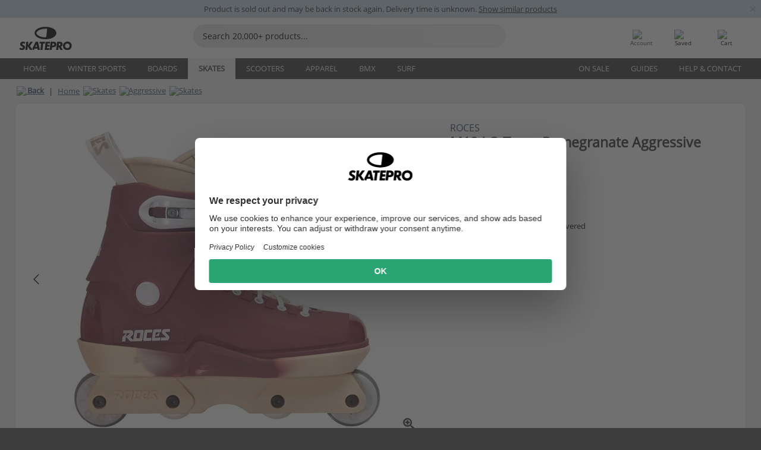

--- FILE ---
content_type: text/html; charset=UTF-8
request_url: https://www.skatepro.com/en-us/25-49455.htm
body_size: 27031
content:
<!doctype html>
<html class="no-js" dir="ltr" lang="en">
<head itemscope itemtype="http://schema.org/WebSite">
	<link rel="dns-prefetch" href="https://cdn.skatepro.com"/>
	<link rel="preconnect" href="https://cdn.skatepro.com"/>
	<meta charset="utf-8" />
	<meta itemprop="name" content="SkatePro.com" />
	<title>Roces M12 LO Team Pomegranate Aggressive Inline Skates</title>
	<meta name="description" content="Roces has given a vitamin injection to the classic M12 skates. Combining a fruity color scheme with tried and tested specs, the Roces M12 Lo Team.." />
	<meta property="og:image" content="https://cdn.skatepro.com/product/520/roces-m12-lo-team-pomegranate-aggressive-inline-skates-u4.webp" />
	<meta property="og:title" content="Roces M12 LO Team Pomegranate Aggressive Inline Skates" />
	<meta property="og:url" content="https://www.skatepro.com/en-us/25-49455.htm" />
	<meta property="og:type" content="website" />
	<link rel="canonical" href="https://www.skatepro.com/en-us/25-49455.htm" />
	<link rel="alternate" hreflang="cs" href="https://www.skatepro.cz/25-49455.htm" />
	<link rel="alternate" hreflang="da" href="https://www.skatepro.dk/25-49455.htm" />
	<link rel="alternate" hreflang="de" href="https://www.skatepro.de/25-49455.htm" />
	<link rel="alternate" hreflang="de-at" href="https://www.skatepro.at/25-49455.htm" />
	<link rel="alternate" hreflang="de-ch" href="https://www.skatepro.ch/de/25-49455.htm" />
	<link rel="alternate" hreflang="el" href="https://www.skatepro.gr/25-49455.htm" />
	<link rel="alternate" hreflang="en" href="https://www.skatepro.com/en-us/25-49455.htm" />
	<link rel="alternate" hreflang="en-au" href="https://www.skatepro.com.au/25-49455.htm" />
	<link rel="alternate" hreflang="en-ca" href="https://www.skatepro.ca/en/25-49455.htm" />
	<link rel="alternate" hreflang="en-gb" href="https://www.skatepro.uk/25-49455.htm" />
	<link rel="alternate" hreflang="en-ie" href="https://www.skatepro.ie/25-49455.htm" />
	<link rel="alternate" hreflang="en-nz" href="https://www.skatepro.co.nz/25-49455.htm" />
	<link rel="alternate" hreflang="es" href="https://www.skatepro.es/25-49455.htm" />
	<link rel="alternate" hreflang="es-mx" href="https://www.skatepro.com.mx/25-49455.htm" />
	<link rel="alternate" hreflang="es-us" href="https://www.skatepro.com/es-us/25-49455.htm" />
	<link rel="alternate" hreflang="et" href="https://www.skatepro.ee/25-49455.htm" />
	<link rel="alternate" hreflang="fi" href="https://www.skatepro.fi/25-49455.htm" />
	<link rel="alternate" hreflang="fr" href="https://www.skatepro.fr/25-49455.htm" />
	<link rel="alternate" hreflang="fr-be" href="https://www.skatepro.be/fr/25-49455.htm" />
	<link rel="alternate" hreflang="fr-ca" href="https://www.skatepro.ca/fr/25-49455.htm" />
	<link rel="alternate" hreflang="fr-ch" href="https://www.skatepro.ch/fr/25-49455.htm" />
	<link rel="alternate" hreflang="hr" href="https://www.skatepro.hr/25-49455.htm" />
	<link rel="alternate" hreflang="hu" href="https://www.skatepro.hu/25-49455.htm" />
	<link rel="alternate" hreflang="it" href="https://www.skatepro.it/25-49455.htm" />
	<link rel="alternate" hreflang="lt" href="https://www.skatepro.lt/25-49455.htm" />
	<link rel="alternate" hreflang="lv" href="https://www.skatepro.lv/25-49455.htm" />
	<link rel="alternate" hreflang="nl" href="https://www.skatepro.nl/25-49455.htm" />
	<link rel="alternate" hreflang="nl-be" href="https://www.skatepro.be/nl/25-49455.htm" />
	<link rel="alternate" hreflang="no" href="https://www.skatepro.no/25-49455.htm" />
	<link rel="alternate" hreflang="pl" href="https://www.skatepro.com.pl/25-49455.htm" />
	<link rel="alternate" hreflang="pt" href="https://www.skatepro.pt/25-49455.htm" />
	<link rel="alternate" hreflang="ro" href="https://www.skatepro.ro/25-49455.htm" />
	<link rel="alternate" hreflang="ru" href="https://www.skatepro.ru/25-49455.htm" />
	<link rel="alternate" hreflang="sv" href="https://www.skatepro.se/25-49455.htm" />
	<meta name="viewport" content="width=device-width, initial-scale=1.0, maximum-scale=1" />
	<meta http-equiv="X-UA-Compatible" content="IE=edge" />
	<meta name="format-detection" content="telephone=no" />
		<meta name="msapplication-config" content="https://cdn.skatepro.com/shop/skatepro/browserconfig.xml?v=2">
	<meta name="theme-color" content="#000000">
	<link rel="apple-touch-icon" sizes="180x180" href="https://cdn.skatepro.com/shop/skatepro/apple-touch-icon.png?v=2">
	<link rel="icon" type="image/png" href="https://cdn.skatepro.com/shop/skatepro/favicon-32x32.png?v=2" sizes="32x32">
	<link rel="icon" type="image/png" href="https://cdn.skatepro.com/shop/skatepro/favicon-16x16.png?v=2" sizes="16x16">
	<link rel="manifest" href="https://cdn.skatepro.com/shop/skatepro/manifest.json?v=2">
	<link rel="mask-icon" href="https://cdn.skatepro.com/shop/skatepro/safari-pinned-tab.svg?v=3" color="#000000">
		<base href="https://www.skatepro.com/en-us/" />
	<link rel="shortcut icon" href="https://cdn.skatepro.com/shop/skatepro/favicon.ico?v=2">
		<link rel="stylesheet" type="text/css" href="https://cdn.skatepro.com/css/vendor/foundation/foundation.min.css"  />
	<link rel="stylesheet" type="text/css" href="https://cdn.skatepro.com/css/general.min-1768327749.css"  />
	<link rel="stylesheet" type="text/css" href="https://cdn.skatepro.com/css/section.min-1768327749.css"  />
	<link rel="stylesheet" type="text/css" href="https://cdn.skatepro.com/css/section_guide.min-1768327749.css"  />
	<link rel="stylesheet" type="text/css" href="https://cdn.skatepro.com/css/sizing_guide.min-1768327749.css"  />
	<link rel="stylesheet" type="text/css" href="https://cdn.skatepro.com/css/product_info.min-1768327749.css"  />
	<link rel="stylesheet" type="text/css" href="https://cdn.skatepro.com/css/product.min-1768327749.css"  />
	<link rel="stylesheet" type="text/css" href="https://cdn.skatepro.com/css/vendor/slick/slick.css"  />
	<link rel="stylesheet" type="text/css" href="https://cdn.skatepro.com/css/vendor/photoswipe/photoswipe.css"  />
	<link rel="stylesheet" type="text/css" href="https://cdn.skatepro.com/css/vendor/photoswipe/default-skin/default_skin.css"  />
	<link rel="stylesheet" type="text/css" href="https://cdn.skatepro.com/css/other.min-1768327749.css"  />
	<link rel="stylesheet" type="text/css" href="https://cdn.skatepro.com/css/vendor/google/font.css"  />
	<script type="text/javascript" src="https://cdn.skatepro.com/web_component/autocomplete/autocomplete_section.min-1768327749.js" defer crossorigin></script>
	<script type="text/javascript" src="https://cdn.skatepro.com/web_component/autocomplete/autocomplete_product.min-1768327749.js" defer crossorigin></script>
	<script type="text/javascript" src="https://cdn.skatepro.com/web_component/autocomplete/autocomplete_phrase.min-1768327749.js" defer crossorigin></script>
	<script type="text/javascript" src="https://cdn.skatepro.com/web_component/autocomplete/autocomplete_article.min-1768327749.js" defer crossorigin></script>
	<script type="text/javascript" src="https://cdn.skatepro.com/web_component/autocomplete/autocomplete_brand.min-1768327749.js" defer crossorigin></script>
	<script type="text/javascript" src="https://cdn.skatepro.com/web_component/autocomplete/autocomplete_category.min-1768327749.js" defer crossorigin></script>
	<script type="text/javascript" src="https://cdn.skatepro.com/web_component/product_list_box.min-1768327749.js" defer crossorigin></script>
	<script type="text/javascript" src="https://cdn.skatepro.com/web_component/recommended_product.min-1768327749.js" defer crossorigin></script>
	<script type="text/javascript" src="https://cdn.skatepro.com/web_component/recommendation_section.min-1768327749.js" defer crossorigin></script>
	<script type="text/javascript" src="https://cdn.skatepro.com/web_component/custom_dialog.min-1768327749.js" defer crossorigin></script>
	<script type="text/javascript" src="https://cdn.skatepro.com/web_component/review_user.min-1768327749.js" defer crossorigin></script>
	<script type="text/javascript" src="https://cdn.skatepro.com/web_component/review_average.min-1768327749.js" defer crossorigin></script>
	<script type="text/javascript" src="https://cdn.skatepro.com/web_component/review_number_per_star.min-1768327749.js" defer crossorigin></script>
	<script type="text/javascript" src="https://cdn.skatepro.com/web_component/notification_box.min-1768327749.js" defer crossorigin></script>
	<script type="text/javascript" src="https://cdn.skatepro.com/web_component/rating_star.min-1768327749.js" defer crossorigin></script>
	<script type="text/javascript" src="https://cdn.skatepro.com/web_component/color_swatch.min-1768327749.js" defer crossorigin></script>
	<script type="text/javascript" src="https://cdn.skatepro.com/web_component/expert_review.min-1768327749.js" defer crossorigin></script>
	<script type="text/javascript" src="https://cdn.skatepro.com/web_component/review_gallery.min-1768327749.js" defer crossorigin></script>
	<script src="https://cdn.skatepro.com/js/vendor/jquery/jquery.min.js" crossorigin="anonymous"></script>
	<script src="https://cdn.skatepro.com/js/vendor/foundation/foundation.js" crossorigin="anonymous"></script>
	<script src="https://cdn.skatepro.com/js/general.min-1768327749.js" crossorigin="anonymous"></script>
	<script src="https://cdn.skatepro.com/js/vendor/adoptedstylesheet/adoptedStyleSheets.js" crossorigin="anonymous"></script>
	<script src="https://cdn.skatepro.com/js/autocomplete_search.min-1768327749.js" crossorigin="anonymous"></script>
	<script src="https://cdn.skatepro.com/js/data/model/product_model.min-1768327749.js" crossorigin="anonymous"></script>
	<script src="https://cdn.skatepro.com/js/data/model/brand_model.min-1768327749.js" crossorigin="anonymous"></script>
	<script src="https://cdn.skatepro.com/js/data/model/article_model.min-1768327749.js" crossorigin="anonymous"></script>
	<script src="https://cdn.skatepro.com/js/data/model/phrase_model.min-1768327749.js" crossorigin="anonymous"></script>
	<script src="https://cdn.skatepro.com/js/data/model/category_model.min-1768327749.js" crossorigin="anonymous"></script>
	<script src="https://cdn.skatepro.com/js/data/model/product_result_model.min-1768327749.js" crossorigin="anonymous"></script>
	<script src="https://cdn.skatepro.com/js/data/model/review_model.min-1768327749.js" crossorigin="anonymous"></script>
	<script src="https://cdn.skatepro.com/js/data/model/expert_review_model.min-1768327749.js" crossorigin="anonymous"></script>
	<script src="https://cdn.skatepro.com/js/validate.min-1768327749.js" crossorigin="anonymous"></script>
	<script src="https://cdn.skatepro.com/js/tracking.min-1768327749.js" crossorigin="anonymous"></script>
	<script src="https://cdn.skatepro.com/js/element_spacer.min-1768327749.js" crossorigin="anonymous"></script>
	<script src="https://cdn.skatepro.com/js/slider.min-1768327749.js" crossorigin="anonymous"></script>
	<script src="https://cdn.skatepro.com/js/vendor/slick/slick.js" crossorigin="anonymous"></script>
	<script src="https://cdn.skatepro.com/js/product.min-1768327749.js" crossorigin="anonymous"></script>
	<script src="https://cdn.skatepro.com/js/product_info.min-1768327749.js" crossorigin="anonymous"></script>
	<script src="https://cdn.skatepro.com/js/shorten.min-1768327749.js" crossorigin="anonymous"></script>
	<script src="https://cdn.skatepro.com/js/constant.min-1768327749.js" crossorigin="anonymous"></script>
	<script async src="https://cdn.skatepro.com/js/vendor/foundation/what-input.js" crossorigin="anonymous"></script>
	<script async src="https://cdn.skatepro.com/js/vendor/photoswipe/photoswipe.js" crossorigin="anonymous"></script>
	<script async src="https://cdn.skatepro.com/js/vendor/photoswipe/photoswipe_ui_default.js" crossorigin="anonymous"></script>
	<script id="usercentrics-cmp" src="https://web.cmp.usercentrics.eu/ui/loader.js" data-settings-id="-PaBVs8zC" async></script><script>
		window.addEventListener('UC_UI_INITIALIZED', function(event) {
			UC_UI.showFirstLayer();
		})
		</script><script>
		window.dataLayer = window.dataLayer || [];
    function gtag(){dataLayer.push(arguments);}
    const gtm_mode = true;
    
    gtag('consent', 'default', {
        ad_personalization: 'denied',
        ad_storage: 'denied',
        ad_user_data: 'denied',
        analytics_storage: 'denied',
        functionality_storage: 'denied',
        personalization_storage: 'denied',
        security_storage: 'granted',
        wait_for_update: 500
    });
    gtag('set', 'ads_data_redaction', true);
</script>
<script>!function(){"use strict";function l(e){for(var t=e,r=0,n=document.cookie.split(";");r<n.length;r++){var o=n[r].split("=");if(o[0].trim()===t)return o[1]}}function s(e){return localStorage.getItem(e)}function u(e){return window[e]}function A(e,t){e=document.querySelector(e);return t?null==e?void 0:e.getAttribute(t):null==e?void 0:e.textContent}var e=window,t=document,r="script",n="dataLayer",o="https://gss.skatepro.com",a="",i="3jljyzvxkrjn",c="dkhf8eo=aWQ9R1RNLVdNQkxMV0RO&sort=desc",g="stapeUserId",v="",E="",d=!1;try{var d=!!g&&(m=navigator.userAgent,!!(m=new RegExp("Version/([0-9._]+)(.*Mobile)?.*Safari.*").exec(m)))&&16.4<=parseFloat(m[1]),f="stapeUserId"===g,I=d&&!f?function(e,t,r){void 0===t&&(t="");var n={cookie:l,localStorage:s,jsVariable:u,cssSelector:A},t=Array.isArray(t)?t:[t];if(e&&n[e])for(var o=n[e],a=0,i=t;a<i.length;a++){var c=i[a],c=r?o(c,r):o(c);if(c)return c}else console.warn("invalid uid source",e)}(g,v,E):void 0;d=d&&(!!I||f)}catch(e){console.error(e)}var m=e,g=(m[n]=m[n]||[],m[n].push({"gtm.start":(new Date).getTime(),event:"gtm.js"}),t.getElementsByTagName(r)[0]),v=I?"&bi="+encodeURIComponent(I):"",E=t.createElement(r),f=(d&&(i=8<i.length?i.replace(/([a-z]{8}$)/,"kp$1"):"kp"+i),!d&&a?a:o);E.async=!0,E.src=f+"/"+i+".js?"+c+v,null!=(e=g.parentNode)&&e.insertBefore(E,g)}();</script>
<script type="text/javascript" async src="https://www.googletagmanager.com/gtag/js?id=AW-925254201"></script>
<script type="text/javascript">
		gtag('js', new Date());
		gtag('config', 'AW-925254201', {'groups':'adwords', 'allow_enhanced_conversions':true});
</script>
		<!-- BING UET START -->
		<script type="text/plain" data-usercentrics="Microsoft Advertising Remarketing">
		try {
		(function(w,d,t,r,u){var f,n,i;w[u]=w[u]||[],f=function(){var o={ti:"5218731"};o.q=w[u];if(typeof UET==="function"){w[u]=new UET(o),w[u].push("pageLoad")}},n=d.createElement(t),n.src=r,n.async=1,n.onload=n.onreadystatechange=function(){var s=this.readyState;s&&s!=="loaded"&&s!=="complete"||(f(),n.onload=n.onreadystatechange=null)},i=d.getElementsByTagName(t)[0],i.parentNode.insertBefore(n,i)})(window,document,"script","//bat.bing.com/bat.js","uetq");
				} catch(e) {
			//Ignore errors
		}
		</script>
		<noscript>
			<img src="//bat.bing.com/action/0?ti=5218731&Ver=2" height="0" width="0" style="display:none; visibility: hidden;" />
		</noscript>
		<!-- BING UET END -->
				<script type="text/plain" src="//cdn.scarabresearch.com/js/187079763D62B1FC/scarab-v2.js" data-usercentrics="Emarsys" id="scarab-js-api"></script>
		<script type="text/plain" data-usercentrics="Emarsys">
		var ScarabQueue;
		ScarabQueue = ScarabQueue || [];
		</script>
		</head>
<body>
	<noscript><iframe src="https://gss.skatepro.com/ns.html?id=GTM-WMBLLWDN" height="0" width="0" style="display:none;visibility:hidden"></iframe></noscript>
		<noscript id="deferred-styles">
			<link rel="stylesheet" type="text/css" href="https://cdn.skatepro.com/css/mobile_menu2.min-1768327749.css" media="(max-width: 78.125em)" />
<link rel="stylesheet" type="text/css" href="https://cdn.skatepro.com/css/review.min-1768327749.css"  />
		</noscript>
		<script>
						(function() {
				if (typeof window.CustomEvent === "function") {
					return false;
				}

				function CustomEvent(event, params) {
					params = params || {bubbles: false, cancelable: false, detail: undefined};
					var evt = document.createEvent('CustomEvent');
					evt.initCustomEvent(event, params.bubbles, params.cancelable, params.detail);
					return evt;
				}
				CustomEvent.prototype = window.Event.prototype;
				window.CustomEvent = CustomEvent;
			})();
			var slick_loaded_event = new CustomEvent('slick_loaded', {});
			var loadDeferredStyles = function() {
				var addStylesNode = document.getElementById("deferred-styles");
				var replacement = document.createElement("div");
				replacement.innerHTML = addStylesNode.textContent;
				document.body.appendChild(replacement);
				addStylesNode.parentElement.removeChild(addStylesNode);
			};
			var raf = requestAnimationFrame || mozRequestAnimationFrame || webkitRequestAnimationFrame || msRequestAnimationFrame;
			if (raf) {
				raf(function() {
					window.setTimeout(loadDeferredStyles, 0);
				});
			}
			else {
				window.addEventListener('load', loadDeferredStyles);
			}
		</script>
		
		<script>
		let data_provider_settings = {
			'cluster_id': 'w251AC48E',
			'market': 'COM_EN',
			'locale': 'en-US',
			'touchpoint': window.innerWidth > 1250 ? 'desktop' : 'mobile',
			'session_key': '970253450eaf07b9dd81de85bc8f4725',
			'customer_key': '',
			'limit': 60,
			'skip': 0,
		}
		let format_settings = {
			'link_prefix': 'https://www.skatepro.com/en-us',
			'price_format': {"title":"US Dollar","symbol_left":"$","symbol_right":"","symbol_space":"no","decimal_point":".","thousands_point":",","decimal_places":"2","value":"0.15741338","code":"USD","currencies_id":"6","is_default":"1","allow_code_prepend":"0"},
			'cdn': 'https://cdn.skatepro.com',
			'static': 'https://static.skatepro.com',
			'date_format': 'm/d/Y',
			'company_name': 'SkatePro',
		}
		let content_provider = 'voyado';
		let recommendation_provider = 'voyado';
		let search_provider = 'voyado';
		
		window.asset_manifest = '{"js\/shop_payment.js":"js\/shop_payment.min-1768327749.js","js\/product_info_module.js":"js\/product_info_module.min-1768327749.js","js\/account_history_info.js":"js\/account_history_info.min-1768327749.js","js\/product.js":"js\/product.min-1768327749.js","js\/product_info.js":"js\/product_info.min-1768327749.js","js\/specials_module.js":"js\/specials_module.min-1768327749.js","js\/checkout.js":"js\/checkout.min-1768327749.js","js\/customizer_module.js":"js\/customizer_module.min-1768327749.js","js\/account_history.js":"js\/account_history.min-1768327749.js","js\/dialog_polyfill.js":"js\/dialog_polyfill.min-1768327749.js","js\/checkout_shop_module.js":"js\/checkout_shop_module.min-1768327749.js","js\/reviews_write.js":"js\/reviews_write.min-1768327749.js","js\/constant.js":"js\/constant.min-1768327749.js","js\/error404_module.js":"js\/error404_module.min-1768327749.js","js\/account.js":"js\/account.min-1768327749.js","js\/build.js":"js\/build.min-1768327749.js","js\/product_info_module.min2.js":"js\/product_info_module.min2.min-1761120504.js","js\/brand_module.js":"js\/brand_module.min-1768327749.js","js\/article_module.js":"js\/article_module.min-1768327749.js","js\/reviews_write_module.js":"js\/reviews_write_module.min-1768327749.js","js\/element_spacer.js":"js\/element_spacer.min-1768327749.js","js\/tracking.js":"js\/tracking.min-1768327749.js","js\/search_module.js":"js\/search_module.min-1768327749.js","js\/collect_component.js":"js\/collect_component.min-1768327749.js","js\/form_check.js":"js\/form_check.min-1768327749.js","js\/category_module.js":"js\/category_module.min-1768327749.js","js\/index_module.js":"js\/index_module.min-1768327749.js","js\/product_info.min2.js":"js\/product_info.min2.min-1761025787.js","js\/logoff_module.js":"js\/logoff_module.min-1768327749.js","js\/general.js":"js\/general.min-1768327749.js","js\/sizing_guide_module.js":"js\/sizing_guide_module.min-1768327749.js","js\/barcode_scanner.js":"js\/barcode_scanner.min-1768327749.js","js\/validate.js":"js\/validate.min-1768327749.js","js\/collect.js":"js\/collect.min-1768327749.js","js\/autocomplete_search.js":"js\/autocomplete_search.min-1768327749.js","js\/cart.js":"js\/cart.min-1768327749.js","js\/data\/model\/expert_review_model.js":"js\/data\/model\/expert_review_model.min-1768327749.js","js\/data\/model\/phrase_model.js":"js\/data\/model\/phrase_model.min-1768327749.js","js\/data\/model\/product_result_model.js":"js\/data\/model\/product_result_model.min-1768327749.js","js\/data\/model\/top3_subsection_model.js":"js\/data\/model\/top3_subsection_model.min-1768327749.js","js\/data\/model\/product_model.js":"js\/data\/model\/product_model.min-1768327749.js","js\/data\/model\/article_model.js":"js\/data\/model\/article_model.min-1768327749.js","js\/data\/model\/brand_model.js":"js\/data\/model\/brand_model.min-1768327749.js","js\/data\/model\/cart_product_model.js":"js\/data\/model\/cart_product_model.min-1768327749.js","js\/data\/model\/filter_type_text_model.js":"js\/data\/model\/filter_type_text_model.min-1768327749.js","js\/data\/model\/filter_type_sort_model.js":"js\/data\/model\/filter_type_sort_model.min-1768327749.js","js\/data\/model\/filter_value_color_model.js":"js\/data\/model\/filter_value_color_model.min-1768327749.js","js\/data\/model\/filter_type_range_model.js":"js\/data\/model\/filter_type_range_model.min-1768327749.js","js\/data\/model\/category_model.js":"js\/data\/model\/category_model.min-1768327749.js","js\/data\/model\/return_product_model.js":"js\/data\/model\/return_product_model.min-1768327749.js","js\/data\/model\/review_model.js":"js\/data\/model\/review_model.min-1768327749.js","js\/data\/model\/filter_type_color_model.js":"js\/data\/model\/filter_type_color_model.min-1768327749.js","js\/data\/model\/filter_type_model.js":"js\/data\/model\/filter_type_model.min-1768327749.js","js\/data\/model\/filter_value_text_model.js":"js\/data\/model\/filter_value_text_model.min-1768327749.js","js\/data\/model\/filter_value_model.js":"js\/data\/model\/filter_value_model.min-1768327749.js","js\/data\/data_service.js":"js\/data\/data_service.min-1768327749.js","js\/data\/product_list_state.js":"js\/data\/product_list_state.min-1768327749.js","js\/data\/provider\/skatepro\/map_to_category_model.js":"js\/data\/provider\/skatepro\/map_to_category_model.min-1768327749.js","js\/data\/provider\/skatepro\/search.js":"js\/data\/provider\/skatepro\/search.min-1768327749.js","js\/data\/provider\/skatepro\/autocomplete.js":"js\/data\/provider\/skatepro\/autocomplete.min-1768327749.js","js\/data\/provider\/skatepro\/index.js":"js\/data\/provider\/skatepro\/index.min-1768327749.js","js\/data\/provider\/skatepro\/article.js":"js\/data\/provider\/skatepro\/article.min-1768327749.js","js\/data\/provider\/skatepro\/sizing_guide.js":"js\/data\/provider\/skatepro\/sizing_guide.min-1768327749.js","js\/data\/provider\/skatepro\/service.js":"js\/data\/provider\/skatepro\/service.min-1768327749.js","js\/data\/provider\/skatepro\/cart.js":"js\/data\/provider\/skatepro\/cart.min-1768327749.js","js\/data\/provider\/skatepro\/product.js":"js\/data\/provider\/skatepro\/product.min-1768327749.js","js\/data\/provider\/skatepro\/category.js":"js\/data\/provider\/skatepro\/category.min-1768327749.js","js\/data\/provider\/skatepro\/map_to_brand_model.js":"js\/data\/provider\/skatepro\/map_to_brand_model.min-1768327749.js","js\/data\/provider\/skatepro\/specials.js":"js\/data\/provider\/skatepro\/specials.min-1768327749.js","js\/data\/provider\/skatepro\/map_to_article_model.js":"js\/data\/provider\/skatepro\/map_to_article_model.min-1768327749.js","js\/data\/provider\/skatepro\/map_to_product_model.js":"js\/data\/provider\/skatepro\/map_to_product_model.min-1768327749.js","js\/data\/provider\/voyado\/filter.js":"js\/data\/provider\/voyado\/filter.min-1768327749.js","js\/data\/provider\/voyado\/map_to_brand_model.js":"js\/data\/provider\/voyado\/map_to_brand_model.min-1768327749.js","js\/data\/provider\/voyado\/map_to_phrase_model.js":"js\/data\/provider\/voyado\/map_to_phrase_model.min-1768327749.js","js\/data\/provider\/voyado\/map_to_article_model.js":"js\/data\/provider\/voyado\/map_to_article_model.min-1768327749.js","js\/data\/provider\/voyado\/map_to_product_model.js":"js\/data\/provider\/voyado\/map_to_product_model.min-1768327749.js","js\/data\/provider\/voyado\/service.js":"js\/data\/provider\/voyado\/service.min-1768327749.js","js\/data\/provider\/voyado\/product.js":"js\/data\/provider\/voyado\/product.min-1768327749.js","js\/data\/provider\/voyado\/map_to_filter_model.js":"js\/data\/provider\/voyado\/map_to_filter_model.min-1768327749.js","js\/data\/provider\/voyado\/search.js":"js\/data\/provider\/voyado\/search.min-1768327749.js","js\/data\/provider\/voyado\/map_to_category_model.js":"js\/data\/provider\/voyado\/map_to_category_model.min-1768327749.js","js\/data\/provider\/voyado\/notification.js":"js\/data\/provider\/voyado\/notification.min-1768327749.js","js\/data\/provider\/voyado\/cart.js":"js\/data\/provider\/voyado\/cart.min-1768327749.js","js\/data\/provider\/voyado\/search_origin.js":"js\/data\/provider\/voyado\/search_origin.min-1768327749.js","js\/data\/provider\/voyado\/api.js":"js\/data\/provider\/voyado\/api.min-1768327749.js","js\/data\/provider\/voyado\/landing_page.js":"js\/data\/provider\/voyado\/landing_page.min-1768327749.js","js\/data\/provider\/voyado\/autocomplete.js":"js\/data\/provider\/voyado\/autocomplete.min-1768327749.js","js\/cart_module.js":"js\/cart_module.min-1768327749.js","js\/slider.js":"js\/slider.min-1768327749.js","js\/checkout_shop.js":"js\/checkout_shop.min-1768327749.js","js\/filter.js":"js\/filter.min-1768327749.js","js\/test.js":"js\/test.min-1768327749.js","js\/mobile_menu.js.php":"js\/mobile_menu.js.min-1768327749.php","js\/shorten.js":"js\/shorten.min-1768327749.js","js\/render_list.js":"js\/render_list.min-1768327749.js","js\/contact_us.js":"js\/contact_us.min-1768327749.js","js\/customizer.js":"js\/customizer.min-1768327749.js","css\/search.css":"css\/search.min-1768327749.css","css\/section_product.css":"css\/section_product.min-1768327749.css","css\/category.css":"css\/category.min-1768327749.css","css\/checkout.css":"css\/checkout.min-1768327749.css","css\/collect_mobile.css":"css\/collect_mobile.min-1768327749.css","css\/review.css":"css\/review.min-1768327749.css","css\/section_category.css":"css\/section_category.min-1768327749.css","css\/section_minibanner.css":"css\/section_minibanner.min-1768327749.css","css\/general_nordicsport.css":"css\/general_nordicsport.min-1768327749.css","css\/account.css":"css\/account.min-1768327749.css","css\/team_skatepro.css":"css\/team_skatepro.min-1768327749.css","css\/general.css":"css\/general.min-1768327749.css","css\/checkout_right_cart.css":"css\/checkout_right_cart.min-1768327749.css","css\/other.css":"css\/other.min-1768327749.css","css\/section_brand.css":"css\/section_brand.min-1768327749.css","css\/section_top3.css":"css\/section_top3.min-1768327749.css","css\/section_about.css":"css\/section_about.min-1768327749.css","css\/customizer.css":"css\/customizer.min-1768327749.css","css\/checkout_shop.css":"css\/checkout_shop.min-1768327749.css","css\/build.css":"css\/build.min-1768327749.css","css\/product.css":"css\/product.min-1768327749.css","css\/article.css":"css\/article.min-1768327749.css","css\/filter.css":"css\/filter.min-1768327749.css","css\/printorder.css":"css\/printorder.min-1768327749.css","css\/account_history_info.css":"css\/account_history_info.min-1768327749.css","css\/mobile_menu2.css":"css\/mobile_menu2.min-1768327749.css","css\/section.css":"css\/section.min-1768327749.css","css\/section_guide.css":"css\/section_guide.min-1768327749.css","css\/collect_tablet.css":"css\/collect_tablet.min-1768327749.css","css\/mobile_menu.css":"css\/mobile_menu.min-1768327749.css","css\/dialog_polyfill.css":"css\/dialog_polyfill.min-1768327749.css","css\/product_info.css":"css\/product_info.min-1768327749.css","css\/domain_article.css":"css\/domain_article.min-1768327749.css","css\/sizing_guide.css":"css\/sizing_guide.min-1768327749.css","web_component\/color_swatch.js":"web_component\/color_swatch.min-1768327749.js","web_component\/recommendation_section.js":"web_component\/recommendation_section.min-1768327749.js","web_component\/review_average.js":"web_component\/review_average.min-1768327749.js","web_component\/product_list_box.js":"web_component\/product_list_box.min-1768327749.js","web_component\/recommended_product.js":"web_component\/recommended_product.min-1768327749.js","web_component\/autocomplete\/autocomplete_brand.js":"web_component\/autocomplete\/autocomplete_brand.min-1768327749.js","web_component\/autocomplete\/autocomplete_phrase.js":"web_component\/autocomplete\/autocomplete_phrase.min-1768327749.js","web_component\/autocomplete\/autocomplete_article.js":"web_component\/autocomplete\/autocomplete_article.min-1768327749.js","web_component\/autocomplete\/autocomplete_section.js":"web_component\/autocomplete\/autocomplete_section.min-1768327749.js","web_component\/autocomplete\/autocomplete_category.js":"web_component\/autocomplete\/autocomplete_category.min-1768327749.js","web_component\/autocomplete\/autocomplete_product.js":"web_component\/autocomplete\/autocomplete_product.min-1768327749.js","web_component\/input_currency.js":"web_component\/input_currency.min-1768327749.js","web_component\/expert_review.js":"web_component\/expert_review.min-1768327749.js","web_component\/pagination_list.js":"web_component\/pagination_list.min-1768327749.js","web_component\/article_list_box.js":"web_component\/article_list_box.min-1768327749.js","web_component\/webpos\/webpos_quantity_input.js":"web_component\/webpos\/webpos_quantity_input.min-1768327749.js","web_component\/webpos\/webpos_delete.js":"web_component\/webpos\/webpos_delete.min-1768327749.js","web_component\/webpos\/webpos_return_product.js":"web_component\/webpos\/webpos_return_product.min-1768327749.js","web_component\/webpos\/webpos_product.js":"web_component\/webpos\/webpos_product.min-1768327749.js","web_component\/product_list_section.js":"web_component\/product_list_section.min-1768327749.js","web_component\/category_button.js":"web_component\/category_button.min-1768327749.js","web_component\/review_user.js":"web_component\/review_user.min-1768327749.js","web_component\/review_number_per_star.js":"web_component\/review_number_per_star.min-1768327749.js","web_component\/notification_box.js":"web_component\/notification_box.min-1768327749.js","web_component\/filter\/filter_option_range.js":"web_component\/filter\/filter_option_range.min-1768327749.js","web_component\/filter\/filter_button_badge.js":"web_component\/filter\/filter_button_badge.min-1768327749.js","web_component\/filter\/filter_option_radio.js":"web_component\/filter\/filter_option_radio.min-1768327749.js","web_component\/filter\/filter_button_reset.js":"web_component\/filter\/filter_button_reset.min-1768327749.js","web_component\/filter\/filter_button_list.js":"web_component\/filter\/filter_button_list.min-1768327749.js","web_component\/filter\/filter_button_sort.js":"web_component\/filter\/filter_button_sort.min-1768327749.js","web_component\/filter\/filter_option_checkbox.js":"web_component\/filter\/filter_option_checkbox.min-1768327749.js","web_component\/filter\/filter_button.js":"web_component\/filter\/filter_button.min-1768327749.js","web_component\/filter\/filter_option_color.js":"web_component\/filter\/filter_option_color.min-1768327749.js","web_component\/filter\/filter_dialog.js":"web_component\/filter\/filter_dialog.min-1768327749.js","web_component\/custom_dialog.js":"web_component\/custom_dialog.min-1768327749.js","web_component\/account\/account_order.js":"web_component\/account\/account_order.min-1768327749.js","web_component\/account\/account_dashboard_button.js":"web_component\/account\/account_dashboard_button.min-1768327749.js","web_component\/review_gallery.js":"web_component\/review_gallery.min-1768327749.js","web_component\/rating_star.js":"web_component\/rating_star.min-1768327749.js","web_component\/article_list_section.js":"web_component\/article_list_section.min-1768327749.js","web_component\/top3\/top3_subsection.js":"web_component\/top3\/top3_subsection.min-1768327749.js","web_component\/top3\/top3_product.js":"web_component\/top3\/top3_product.min-1768327749.js","web_component\/top3\/top3_section.js":"web_component\/top3\/top3_section.min-1768327749.js"}';
  		window.asset = function (path) {
    		return 'https://cdn.skatepro.com/' + (window.asset_manifest[path] || path);
		};
		
		var cache_bust_data_provider = '?74';
		
		let DEV_ONLY = false;
		</script>
		<script type='module'>
		//TODO TSJ, 2024-07-04: Put this somewhere else - it does not belong here
		const { data_service } = await import(asset('js/data/data_service.js'));
		
		let notification_data_provider_settings = {
				...data_provider_settings,
				provider: 'voyado'
			};
		let notification_instance = await data_service.create(notification_data_provider_settings);
		
		// Voyado notification handling
		document.body.addEventListener('click', async (event) => {
			// Check if the clicked element is a custom element (contains a hyphen)
			if (event.target.tagName && event.target.tagName.includes('-')) {
				// We use composedPath() to get the full path of the event, including the shadow DOM for nested custom elements
				const path = event.composedPath();
  
				// Find the first <a> element with a data-track_value/track_type attribute
				const targetLink = path.find(element =>
					element instanceof HTMLAnchorElement && element.hasAttribute('data-track_type') && element.hasAttribute('data-track_value')
				);
				
				if (targetLink) {
					const track_type = targetLink.getAttribute('data-track_type');
					const track_value = targetLink.getAttribute('data-track_value');
					
					// Stop the default behavior of the <a> tag
					event.preventDefault();
					
					switch (track_type) {
						case 'click':
							await notification_instance.notification_click(track_value);
							break;
						case 'add_favorite':
							await notification_instance.notification_add_favorite(track_value);
							break;
						case 'remove_favorite':
							await notification_instance.notification_remove_favorite(track_value);
							break;
						case 'add_to_cart':
							await notification_instance.notification_add_to_cart(track_value);
							break;
					}
					
					if (event.ctrlKey || event.shiftKey || event.metaKey) {
						window.open(targetLink.href, '_blank');
					} 
					else {
						window.location.href = targetLink.href;
					}
				}
			}
		});
		</script>
		
		<div class="header_infobar" style="background-color:#C7D8E9;">
			<div class="row collapse infobar_content" onclick="location.href='https://www.skatepro.com/en-us/c25.htm';">
				<div class="width_row" style="background-color:#C7D8E9;">			
			<div class="infobar_content_text" style="color: #2B2B2B">Product is sold out and may be back in stock again. Delivery time is unknown. <u>Show similar products</u></div>
		</div>
			</div>
			
		<div class="infobar_close_x" onclick="close_banner(event, 'inactive_product', true);$(this).closest('div.header_infobar').slideToggle();">&times;</div>			
	
		</div>
	<!-- header -->
<div class="header_container" style="position: relative;">
	<div class="row collapse" style="position: relative; padding-top: 4px;">
		<div class="small-8 medium-7 large-3 columns">
			<div style="display: table; width: 100%;">
				<div style="display: table-cell; width: 1%;">
					<div class="header_mobile hide-for-large" style="min-width: 60px;color:#FFF;" onclick="toggle_mobile_menu()">
						<div class="mobile_menu_button">
							<span class="mobile_menu_button_bar"></span>
							<span class="mobile_menu_button_bar"></span>
							<span class="mobile_menu_button_bar"></span>
							<span class="mobile_menu_button_bar"></span>
							<div>Menu</div>
						</div>
					</div>
				</div>

								<div class="header_logo_container" style="display: table-cell; text-align: center;">
					<div class="header_logo"><a href="https://www.skatepro.com/en-us/" title="SkatePro"><img src="https://cdn.skatepro.com/shop/skatepro/logo.svg?7" alt="SkatePro" height="39" width="105" /></a></div>
				</div>
			</div>
		</div>
		<ul class="mobilemenu2 hide-for-large" style="display: none;"><li data-id="19" class="subcat"><div><img src="https://cdn.skatepro.com/icon/menu/mobile_new/19.jpg?2" />Winter Sports</div><ul><li class="hide-for-large mobilemenu2_back">Winter Sports</li><li data-id="71" class="subcat"><div>Ice Skates</div><ul><li class="hide-for-large mobilemenu2_back">Ice Skates</li><li data-id="233"><div><a href="https://www.skatepro.com/en-us/c233.htm">Kids</a></div></li>
			<li data-id="232"><div><a href="https://www.skatepro.com/en-us/c232.htm">Figure Skates</a></div></li>
			<li data-id="89"><div><a href="https://www.skatepro.com/en-us/c89.htm">Recreational</a></div></li>
			<li data-id="1001"><div><a href="https://www.skatepro.com/en-us/c1001.htm">Ice Hockey</a></div></li>
			<li data-id="161"><div><a href="https://www.skatepro.com/en-us/c161.htm">Accessories</a></div></li>
			<li data-id="527"><div><a href="https://www.skatepro.com/en-us/c527.htm">Insoles</a></div></li>
			<li data-id="494" class="subcat"><div>Protection</div><ul><li class="hide-for-large mobilemenu2_back">Protection</li><li data-id="134" class="subcat"><div>Kids</div><ul><li class="hide-for-large mobilemenu2_back">Kids</li><li data-id="484"><div><a href="https://www.skatepro.com/en-us/c484.htm">Helmets</a></div></li>
			<li data-id="474"><div><a href="https://www.skatepro.com/en-us/c474.htm">Packs</a></div></li>
			</ul></li>
			<li data-id="483"><div><a href="https://www.skatepro.com/en-us/c483.htm">Helmets</a></div></li>
			<li data-id="601"><div><a href="https://www.skatepro.com/en-us/c601.htm">Sets</a></div></li>
			<li data-id="603"><div><a href="https://www.skatepro.com/en-us/c603.htm">Wrist Guards</a></div></li>
			<li data-id="609"><div><a href="https://www.skatepro.com/en-us/c609.htm">Knee Pads</a></div></li>
			<li data-id="476"><div><a href="https://www.skatepro.com/en-us/c476.htm">Elbow Pads</a></div></li>
			<li data-id="495"><div><a href="https://www.skatepro.com/en-us/c495.htm">Impact Shorts</a></div></li>
			</ul></li>
			</ul></li>
			<li data-id="331" class="subcat"><div>Alpine Skiing</div><ul><li class="hide-for-large mobilemenu2_back">Alpine Skiing</li><li data-id="68" class="subcat"><div>Skis</div><ul><li class="hide-for-large mobilemenu2_back">Skis</li><li data-id="306"><div><a href="https://www.skatepro.com/en-us/c306.htm">Kids Skis</a></div></li>
			<li data-id="335"><div><a href="https://www.skatepro.com/en-us/c335.htm">All Mountain Skis</a></div></li>
			<li data-id="337"><div><a href="https://www.skatepro.com/en-us/c337.htm">Carving Skis</a></div></li>
			<li data-id="171"><div><a href="https://www.skatepro.com/en-us/c171.htm">Race Skis</a></div></li>
			<li data-id="336"><div><a href="https://www.skatepro.com/en-us/c336.htm">Twin Tip Skis</a></div></li>
			<li data-id="59"><div><a href="https://www.skatepro.com/en-us/c59.htm">Freeride Skis</a></div></li>
			<li data-id="96"><div><a href="https://www.skatepro.com/en-us/c96.htm">Backcountry Skis</a></div></li>
			</ul></li>
			<li data-id="282" class="subcat"><div>Ski Boots</div><ul><li class="hide-for-large mobilemenu2_back">Ski Boots</li><li data-id="304"><div><a href="https://www.skatepro.com/en-us/c304.htm">Men</a></div></li>
			<li data-id="307"><div><a href="https://www.skatepro.com/en-us/c307.htm">Kids</a></div></li>
			<li data-id="339"><div><a href="https://www.skatepro.com/en-us/c339.htm">Women</a></div></li>
			<li data-id="533"><div><a href="https://www.skatepro.com/en-us/c533.htm">Insoles</a></div></li>
			</ul></li>
			<li data-id="326"><div><a href="https://www.skatepro.com/en-us/c326.htm">Ski Bindings</a></div></li>
			<li data-id="305"><div><a href="https://www.skatepro.com/en-us/c305.htm">Ski Poles</a></div></li>
			<li data-id="363" class="subcat"><div>Goggles</div><ul><li class="hide-for-large mobilemenu2_back">Goggles</li><li data-id="320"><div><a href="https://www.skatepro.com/en-us/c320.htm">Goggles</a></div></li>
			<li data-id="267"><div><a href="https://www.skatepro.com/en-us/c267.htm">Covers</a></div></li>
			</ul></li>
			<li data-id="611" class="subcat"><div>Accessories</div><ul><li class="hide-for-large mobilemenu2_back">Accessories</li><li data-id="173"><div><a href="https://www.skatepro.com/en-us/c173.htm">Skins</a></div></li>
			<li data-id="103"><div><a href="https://www.skatepro.com/en-us/c103.htm">Maintenance</a></div></li>
			<li data-id="324"><div><a href="https://www.skatepro.com/en-us/c324.htm">Miscellaneous</a></div></li>
			</ul></li>
			<li data-id="165" class="subcat"><div>Protection</div><ul><li class="hide-for-large mobilemenu2_back">Protection</li><li data-id="316"><div><a href="https://www.skatepro.com/en-us/c316.htm">Helmets</a></div></li>
			<li data-id="492"><div><a href="https://www.skatepro.com/en-us/c492.htm">Impact Shorts</a></div></li>
			<li data-id="323"><div><a href="https://www.skatepro.com/en-us/c323.htm">Back Protectors</a></div></li>
			</ul></li>
			<li data-id="812"><div><a href="https://www.skatepro.com/en-us/c812.htm">Avalanche Gear</a></div></li>
			<li data-id="1011"><div><a href="https://www.skatepro.com/en-us/c1011.htm">Bags</a></div></li>
			</ul></li>
			<li data-id="100" class="subcat"><div>Snowboards</div><ul><li class="hide-for-large mobilemenu2_back">Snowboards</li><li data-id="60"><div><a href="https://www.skatepro.com/en-us/c60.htm">Boards</a></div></li>
			<li data-id="309"><div><a href="https://www.skatepro.com/en-us/c309.htm">Boots</a></div></li>
			<li data-id="310"><div><a href="https://www.skatepro.com/en-us/c310.htm">Bindings</a></div></li>
			<li data-id="312"><div><a href="https://www.skatepro.com/en-us/c312.htm">Kids</a></div></li>
			<li data-id="358" class="subcat"><div>Protection</div><ul><li class="hide-for-large mobilemenu2_back">Protection</li><li data-id="485"><div><a href="https://www.skatepro.com/en-us/c485.htm">Helmets</a></div></li>
			<li data-id="504"><div><a href="https://www.skatepro.com/en-us/c504.htm">Back Protectors</a></div></li>
			<li data-id="493"><div><a href="https://www.skatepro.com/en-us/c493.htm">Impact Shorts</a></div></li>
			<li data-id="491"><div><a href="https://www.skatepro.com/en-us/c491.htm">Wrist Guards</a></div></li>
			</ul></li>
			<li data-id="593" class="subcat"><div>Goggles</div><ul><li class="hide-for-large mobilemenu2_back">Goggles</li><li data-id="479"><div><a href="https://www.skatepro.com/en-us/c479.htm">Goggles</a></div></li>
			<li data-id="225"><div><a href="https://www.skatepro.com/en-us/c225.htm">Covers</a></div></li>
			</ul></li>
			<li data-id="472"><div><a href="https://www.skatepro.com/en-us/c472.htm">Avalanche Gear</a></div></li>
			<li data-id="761"><div><a href="https://www.skatepro.com/en-us/c761.htm">Accessories</a></div></li>
			<li data-id="1005"><div><a href="https://www.skatepro.com/en-us/c1005.htm">Bags</a></div></li>
			</ul></li>
			<li data-id="332" class="subcat"><div>Cross Country</div><ul><li class="hide-for-large mobilemenu2_back">Cross Country</li><li data-id="175" class="subcat"><div>Skis</div><ul><li class="hide-for-large mobilemenu2_back">Skis</li><li data-id="742"><div><a href="https://www.skatepro.com/en-us/c742.htm">Classic</a></div></li>
			<li data-id="743"><div><a href="https://www.skatepro.com/en-us/c743.htm">Skating</a></div></li>
			<li data-id="744"><div><a href="https://www.skatepro.com/en-us/c744.htm">Backcountry</a></div></li>
			</ul></li>
			<li data-id="333" class="subcat"><div>Boots</div><ul><li class="hide-for-large mobilemenu2_back">Boots</li><li data-id="747"><div><a href="https://www.skatepro.com/en-us/c747.htm">Classic</a></div></li>
			<li data-id="748"><div><a href="https://www.skatepro.com/en-us/c748.htm">Skating</a></div></li>
			<li data-id="749"><div><a href="https://www.skatepro.com/en-us/c749.htm">Backcountry</a></div></li>
			<li data-id="523"><div><a href="https://www.skatepro.com/en-us/c523.htm">Accessories</a></div></li>
			</ul></li>
			<li data-id="750" class="subcat"><div>Bindings</div><ul><li class="hide-for-large mobilemenu2_back">Bindings</li><li data-id="751"><div><a href="https://www.skatepro.com/en-us/c751.htm">Classic</a></div></li>
			<li data-id="752"><div><a href="https://www.skatepro.com/en-us/c752.htm">Skating</a></div></li>
			<li data-id="753"><div><a href="https://www.skatepro.com/en-us/c753.htm">Backcountry</a></div></li>
			<li data-id="754"><div><a href="https://www.skatepro.com/en-us/c754.htm">Accessories</a></div></li>
			</ul></li>
			<li data-id="240" class="subcat"><div>Ski Poles</div><ul><li class="hide-for-large mobilemenu2_back">Ski Poles</li><li data-id="334"><div><a href="https://www.skatepro.com/en-us/c334.htm">Poles</a></div></li>
			<li data-id="808"><div><a href="https://www.skatepro.com/en-us/c808.htm">Accessories</a></div></li>
			</ul></li>
			<li data-id="755" class="subcat"><div>Tuning & Waxing</div><ul><li class="hide-for-large mobilemenu2_back">Tuning & Waxing</li><li data-id="756"><div><a href="https://www.skatepro.com/en-us/c756.htm">Kick Wax</a></div></li>
			<li data-id="757"><div><a href="https://www.skatepro.com/en-us/c757.htm">Glide Wax</a></div></li>
			<li data-id="758"><div><a href="https://www.skatepro.com/en-us/c758.htm">Klister</a></div></li>
			<li data-id="759"><div><a href="https://www.skatepro.com/en-us/c759.htm">Maintenance</a></div></li>
			</ul></li>
			<li data-id="269"><div><a href="https://www.skatepro.com/en-us/c269.htm">Skins</a></div></li>
			<li data-id="608"><div><a href="https://www.skatepro.com/en-us/c608.htm">Accessories</a></div></li>
			<li data-id="1003"><div><a href="https://www.skatepro.com/en-us/c1003.htm">Bags</a></div></li>
			</ul></li>
			<li data-id="124" class="subcat"><div>Ice Hockey</div><ul><li class="hide-for-large mobilemenu2_back">Ice Hockey</li><li data-id="70"><div><a href="https://www.skatepro.com/en-us/c70.htm">Skates</a></div></li>
			<li data-id="224"><div><a href="https://www.skatepro.com/en-us/c224.htm">Sticks</a></div></li>
			<li data-id="278"><div><a href="https://www.skatepro.com/en-us/c278.htm">Pucks</a></div></li>
			<li data-id="146"><div><a href="https://www.skatepro.com/en-us/c146.htm">Head Protection</a></div></li>
			<li data-id="166"><div><a href="https://www.skatepro.com/en-us/c166.htm">Body Protection</a></div></li>
			<li data-id="139"><div><a href="https://www.skatepro.com/en-us/c139.htm">Accessories</a></div></li>
			<li data-id="132"><div><a href="https://www.skatepro.com/en-us/c132.htm">Apparel</a></div></li>
			</ul></li>
			<li data-id="739" class="subcat"><div>Roller Skiing</div><ul><li class="hide-for-large mobilemenu2_back">Roller Skiing</li><li data-id="62"><div><a href="https://www.skatepro.com/en-us/c62.htm">Skis</a></div></li>
			<li data-id="775" class="subcat"><div>Boots</div><ul><li class="hide-for-large mobilemenu2_back">Boots</li><li data-id="431"><div><a href="https://www.skatepro.com/en-us/c431.htm">Classic</a></div></li>
			<li data-id="432"><div><a href="https://www.skatepro.com/en-us/c432.htm">Skating</a></div></li>
			<li data-id="526"><div><a href="https://www.skatepro.com/en-us/c526.htm">Accessories</a></div></li>
			</ul></li>
			<li data-id="802" class="subcat"><div>Ski Poles</div><ul><li class="hide-for-large mobilemenu2_back">Ski Poles</li><li data-id="131"><div><a href="https://www.skatepro.com/en-us/c131.htm">Poles</a></div></li>
			<li data-id="435"><div><a href="https://www.skatepro.com/en-us/c435.htm">Accessories</a></div></li>
			</ul></li>
			<li data-id="192"><div><a href="https://www.skatepro.com/en-us/c192.htm">Bindings</a></div></li>
			<li data-id="740"><div><a href="https://www.skatepro.com/en-us/c740.htm">Parts</a></div></li>
			<li data-id="738"><div><a href="https://www.skatepro.com/en-us/c738.htm">Wheels</a></div></li>
			<li data-id="399"><div><a href="https://www.skatepro.com/en-us/c399.htm">Headlamps</a></div></li>
			<li data-id="1006"><div><a href="https://www.skatepro.com/en-us/c1006.htm">Bags</a></div></li>
			</ul></li>
			<li data-id="194"><div><a href="https://www.skatepro.com/en-us/c194.htm">Snow Shoes</a></div></li>
			<li data-id="821" class="subcat"><div>Snow Action Fun</div><ul><li class="hide-for-large mobilemenu2_back">Snow Action Fun</li><li data-id="327"><div><a href="https://www.skatepro.com/en-us/c327.htm">Snow Skateboards</a></div></li>
			<li data-id="67"><div><a href="https://www.skatepro.com/en-us/c67.htm">Snowscoots</a></div></li>
			<li data-id="125"><div><a href="https://www.skatepro.com/en-us/c125.htm">Trampoline</a></div></li>
			</ul></li>
			</ul></li>
			<li data-id="21" class="subcat"><div><img src="https://cdn.skatepro.com/icon/menu/mobile_new/21.jpg?2" />Boards</div><ul><li class="hide-for-large mobilemenu2_back">Boards</li><li data-id="181" class="subcat"><div>Skateboards</div><ul><li class="hide-for-large mobilemenu2_back">Skateboards</li><li data-id="84"><div><a href="https://www.skatepro.com/en-us/c84.htm">Completes</a></div></li>
			<li data-id="257"><div><a href="https://www.skatepro.com/en-us/c257.htm">Kids</a></div></li>
			<li data-id="209"><div><a href="https://www.skatepro.com/en-us/c209.htm">Decks</a></div></li>
			<li data-id="212"><div><a href="https://www.skatepro.com/en-us/c212.htm">Trucks</a></div></li>
			<li data-id="200"><div><a href="https://www.skatepro.com/en-us/c200.htm">Wheels</a></div></li>
			<li data-id="274"><div><a href="https://www.skatepro.com/en-us/c274.htm">Griptape</a></div></li>
			<li data-id="186" class="subcat"><div>Parts</div><ul><li class="hide-for-large mobilemenu2_back">Parts</li><li data-id="183"><div><a href="https://www.skatepro.com/en-us/c183.htm">Bearings</a></div></li>
			<li data-id="388"><div><a href="https://www.skatepro.com/en-us/c388.htm">Truck Parts</a></div></li>
			<li data-id="273"><div><a href="https://www.skatepro.com/en-us/c273.htm">Nuts & Bolts</a></div></li>
			<li data-id="390"><div><a href="https://www.skatepro.com/en-us/c390.htm">Risers</a></div></li>
			<li data-id="112"><div><a href="https://www.skatepro.com/en-us/c112.htm">Skate Wax</a></div></li>
			<li data-id="195"><div><a href="https://www.skatepro.com/en-us/c195.htm">Deck Rails</a></div></li>
			<li data-id="187"><div><a href="https://www.skatepro.com/en-us/c187.htm">Maintenance</a></div></li>
			</ul></li>
			<li data-id="81"><div><a href="https://www.skatepro.com/en-us/c81.htm">Merchandise</a></div></li>
			<li data-id="268"><div><a href="https://www.skatepro.com/en-us/c268.htm">Ramps</a></div></li>
			<li data-id="1008"><div><a href="https://www.skatepro.com/en-us/c1008.htm">Bags</a></div></li>
			</ul></li>
			<li data-id="219" class="subcat"><div>Longboards</div><ul><li class="hide-for-large mobilemenu2_back">Longboards</li><li data-id="83"><div><a href="https://www.skatepro.com/en-us/c83.htm">Completes</a></div></li>
			<li data-id="208"><div><a href="https://www.skatepro.com/en-us/c208.htm">Decks</a></div></li>
			<li data-id="226"><div><a href="https://www.skatepro.com/en-us/c226.htm">Trucks</a></div></li>
			<li data-id="220"><div><a href="https://www.skatepro.com/en-us/c220.htm">Wheels</a></div></li>
			<li data-id="395"><div><a href="https://www.skatepro.com/en-us/c395.htm">Griptape</a></div></li>
			<li data-id="111" class="subcat"><div>Parts</div><ul><li class="hide-for-large mobilemenu2_back">Parts</li><li data-id="262"><div><a href="https://www.skatepro.com/en-us/c262.htm">Bearings</a></div></li>
			<li data-id="413"><div><a href="https://www.skatepro.com/en-us/c413.htm">Truck Parts</a></div></li>
			<li data-id="272"><div><a href="https://www.skatepro.com/en-us/c272.htm">Nuts & Bolts</a></div></li>
			<li data-id="415"><div><a href="https://www.skatepro.com/en-us/c415.htm">Risers</a></div></li>
			<li data-id="605"><div><a href="https://www.skatepro.com/en-us/c605.htm">Maintenance</a></div></li>
			</ul></li>
			<li data-id="429"><div><a href="https://www.skatepro.com/en-us/c429.htm">Merchandise</a></div></li>
			</ul></li>
			<li data-id="258" class="subcat"><div>Cruiser Skateboards</div><ul><li class="hide-for-large mobilemenu2_back">Cruiser Skateboards</li><li data-id="216"><div><a href="https://www.skatepro.com/en-us/c216.htm">Completes</a></div></li>
			<li data-id="392"><div><a href="https://www.skatepro.com/en-us/c392.htm">Kids</a></div></li>
			<li data-id="260"><div><a href="https://www.skatepro.com/en-us/c260.htm">Plastic / Penny</a></div></li>
			<li data-id="412"><div><a href="https://www.skatepro.com/en-us/c412.htm">Decks</a></div></li>
			<li data-id="393"><div><a href="https://www.skatepro.com/en-us/c393.htm">Trucks</a></div></li>
			<li data-id="300"><div><a href="https://www.skatepro.com/en-us/c300.htm">Wheels</a></div></li>
			<li data-id="394"><div><a href="https://www.skatepro.com/en-us/c394.htm">Griptape</a></div></li>
			<li data-id="340" class="subcat"><div>Parts</div><ul><li class="hide-for-large mobilemenu2_back">Parts</li><li data-id="299"><div><a href="https://www.skatepro.com/en-us/c299.htm">Bearings</a></div></li>
			<li data-id="397"><div><a href="https://www.skatepro.com/en-us/c397.htm">Truck Parts</a></div></li>
			<li data-id="407"><div><a href="https://www.skatepro.com/en-us/c407.htm">Nuts & Bolts</a></div></li>
			<li data-id="410"><div><a href="https://www.skatepro.com/en-us/c410.htm">Risers</a></div></li>
			<li data-id="607"><div><a href="https://www.skatepro.com/en-us/c607.htm">Maintenance</a></div></li>
			</ul></li>
			<li data-id="428"><div><a href="https://www.skatepro.com/en-us/c428.htm">Merchandise</a></div></li>
			</ul></li>
			<li data-id="417" class="subcat"><div>Surfskates</div><ul><li class="hide-for-large mobilemenu2_back">Surfskates</li><li data-id="288"><div><a href="https://www.skatepro.com/en-us/c288.htm">Completes</a></div></li>
			<li data-id="420"><div><a href="https://www.skatepro.com/en-us/c420.htm">Trucks</a></div></li>
			<li data-id="421"><div><a href="https://www.skatepro.com/en-us/c421.htm">Wheels</a></div></li>
			<li data-id="396"><div><a href="https://www.skatepro.com/en-us/c396.htm">Griptape</a></div></li>
			<li data-id="422" class="subcat"><div>Parts</div><ul><li class="hide-for-large mobilemenu2_back">Parts</li><li data-id="425"><div><a href="https://www.skatepro.com/en-us/c425.htm">Bearings</a></div></li>
			<li data-id="423"><div><a href="https://www.skatepro.com/en-us/c423.htm">Bushings</a></div></li>
			<li data-id="408"><div><a href="https://www.skatepro.com/en-us/c408.htm">Nuts & Bolts</a></div></li>
			<li data-id="424"><div><a href="https://www.skatepro.com/en-us/c424.htm">Risers</a></div></li>
			<li data-id="606"><div><a href="https://www.skatepro.com/en-us/c606.htm">Maintenance</a></div></li>
			</ul></li>
			<li data-id="604"><div><a href="https://www.skatepro.com/en-us/c604.htm">Merchandise</a></div></li>
			</ul></li>
			<li data-id="418" class="subcat"><div>Waveboards</div><ul><li class="hide-for-large mobilemenu2_back">Waveboards</li><li data-id="155"><div><a href="https://www.skatepro.com/en-us/c155.htm">Completes</a></div></li>
			<li data-id="168"><div><a href="https://www.skatepro.com/en-us/c168.htm">Accessories</a></div></li>
			</ul></li>
			<li data-id="158" class="subcat"><div>Protection</div><ul><li class="hide-for-large mobilemenu2_back">Protection</li><li data-id="261" class="subcat"><div>Kids</div><ul><li class="hide-for-large mobilemenu2_back">Kids</li><li data-id="488"><div><a href="https://www.skatepro.com/en-us/c488.htm">Helmets</a></div></li>
			<li data-id="500"><div><a href="https://www.skatepro.com/en-us/c500.htm">Pads</a></div></li>
			</ul></li>
			<li data-id="486"><div><a href="https://www.skatepro.com/en-us/c486.htm">Helmets</a></div></li>
			<li data-id="471"><div><a href="https://www.skatepro.com/en-us/c471.htm">Sets</a></div></li>
			<li data-id="497"><div><a href="https://www.skatepro.com/en-us/c497.htm">Knee Pads</a></div></li>
			<li data-id="503"><div><a href="https://www.skatepro.com/en-us/c503.htm">Wrist Guards</a></div></li>
			<li data-id="475"><div><a href="https://www.skatepro.com/en-us/c475.htm">Elbow Pads</a></div></li>
			<li data-id="496"><div><a href="https://www.skatepro.com/en-us/c496.htm">Impact Shorts</a></div></li>
			<li data-id="73"><div><a href="https://www.skatepro.com/en-us/c73.htm">Longboard Gloves</a></div></li>
			</ul></li>
			<li data-id="217"><div><a href="https://www.skatepro.com/en-us/c217.htm">Fingerboards</a></div></li>
			<li data-id="346"><div><a href="https://www.skatepro.com/en-us/c346.htm">Snow Skateboards</a></div></li>
			</ul></li>
			<li data-id="22" class="subcat"><div><img src="https://cdn.skatepro.com/icon/menu/mobile_new/22.jpg?2" />Skates</div><ul><li class="hide-for-large mobilemenu2_back">Skates</li><li data-id="52" class="subcat"><div>Protection</div><ul><li class="hide-for-large mobilemenu2_back">Protection</li><li data-id="65" class="subcat"><div>Kids</div><ul><li class="hide-for-large mobilemenu2_back">Kids</li><li data-id="72"><div><a href="https://www.skatepro.com/en-us/c72.htm">Helmets</a></div></li>
			<li data-id="114"><div><a href="https://www.skatepro.com/en-us/c114.htm">Pads</a></div></li>
			</ul></li>
			<li data-id="115"><div><a href="https://www.skatepro.com/en-us/c115.htm">Helmets</a></div></li>
			<li data-id="203"><div><a href="https://www.skatepro.com/en-us/c203.htm">Sets</a></div></li>
			<li data-id="116"><div><a href="https://www.skatepro.com/en-us/c116.htm">Wrist Guards</a></div></li>
			<li data-id="117"><div><a href="https://www.skatepro.com/en-us/c117.htm">Knee Pads</a></div></li>
			<li data-id="118"><div><a href="https://www.skatepro.com/en-us/c118.htm">Elbow Pads</a></div></li>
			<li data-id="51"><div><a href="https://www.skatepro.com/en-us/c51.htm">Impact Shorts</a></div></li>
			<li data-id="459"><div><a href="https://www.skatepro.com/en-us/c459.htm">Derby</a></div></li>
			</ul></li>
			<li data-id="29" class="subcat"><div>Inliners</div><ul><li class="hide-for-large mobilemenu2_back">Inliners</li><li data-id="77"><div><a href="https://www.skatepro.com/en-us/c77.htm">Kids</a></div></li>
			<li data-id="119"><div><a href="https://www.skatepro.com/en-us/c119.htm">Men</a></div></li>
			<li data-id="120"><div><a href="https://www.skatepro.com/en-us/c120.htm">Women</a></div></li>
			<li data-id="32" class="subcat"><div>Parts</div><ul><li class="hide-for-large mobilemenu2_back">Parts</li><li data-id="69"><div><a href="https://www.skatepro.com/en-us/c69.htm">Wheels</a></div></li>
			<li data-id="87"><div><a href="https://www.skatepro.com/en-us/c87.htm">Brake Pads</a></div></li>
			<li data-id="27"><div><a href="https://www.skatepro.com/en-us/c27.htm">Bearings</a></div></li>
			<li data-id="162"><div><a href="https://www.skatepro.com/en-us/c162.htm">Spacers</a></div></li>
			<li data-id="163"><div><a href="https://www.skatepro.com/en-us/c163.htm">Axles</a></div></li>
			<li data-id="164"><div><a href="https://www.skatepro.com/en-us/c164.htm">Buckles</a></div></li>
			<li data-id="31"><div><a href="https://www.skatepro.com/en-us/c31.htm">Maintenance</a></div></li>
			</ul></li>
			<li data-id="330"><div><a href="https://www.skatepro.com/en-us/c330.htm">Miscellaneous</a></div></li>
			</ul></li>
			<li data-id="91" class="subcat"><div>Roller Skating</div><ul><li class="hide-for-large mobilemenu2_back">Roller Skating</li><li data-id="61"><div><a href="https://www.skatepro.com/en-us/c61.htm">Adults</a></div></li>
			<li data-id="301"><div><a href="https://www.skatepro.com/en-us/c301.htm">Kids</a></div></li>
			<li data-id="185"><div><a href="https://www.skatepro.com/en-us/c185.htm">Derby</a></div></li>
			<li data-id="135" class="subcat"><div>Parts</div><ul><li class="hide-for-large mobilemenu2_back">Parts</li><li data-id="54"><div><a href="https://www.skatepro.com/en-us/c54.htm">Wheels</a></div></li>
			<li data-id="206"><div><a href="https://www.skatepro.com/en-us/c206.htm">Toe Stops</a></div></li>
			<li data-id="359"><div><a href="https://www.skatepro.com/en-us/c359.htm">Bearings</a></div></li>
			<li data-id="39"><div><a href="https://www.skatepro.com/en-us/c39.htm">Maintenance</a></div></li>
			</ul></li>
			<li data-id="57"><div><a href="https://www.skatepro.com/en-us/c57.htm">Miscellaneous</a></div></li>
			</ul></li>
			<li data-id="80"><div><a href="https://www.skatepro.com/en-us/c80.htm">Roller Shoes</a></div></li>
			<li data-id="107" class="subcat"><div>Aggressive</div><ul><li class="hide-for-large mobilemenu2_back">Aggressive</li><li data-id="25"><div><a href="https://www.skatepro.com/en-us/c25.htm">Skates</a></div></li>
			<li data-id="149" class="subcat"><div>Parts</div><ul><li class="hide-for-large mobilemenu2_back">Parts</li><li data-id="86"><div><a href="https://www.skatepro.com/en-us/c86.htm">Frames</a></div></li>
			<li data-id="44"><div><a href="https://www.skatepro.com/en-us/c44.htm">Wheels</a></div></li>
			<li data-id="440"><div><a href="https://www.skatepro.com/en-us/c440.htm">Bearings</a></div></li>
			<li data-id="85"><div><a href="https://www.skatepro.com/en-us/c85.htm">Grindplates</a></div></li>
			<li data-id="106"><div><a href="https://www.skatepro.com/en-us/c106.htm">Liners</a></div></li>
			<li data-id="64"><div><a href="https://www.skatepro.com/en-us/c64.htm">Boots</a></div></li>
			<li data-id="360"><div><a href="https://www.skatepro.com/en-us/c360.htm">Skate Wax</a></div></li>
			<li data-id="444"><div><a href="https://www.skatepro.com/en-us/c444.htm">Maintenance</a></div></li>
			</ul></li>
			<li data-id="109"><div><a href="https://www.skatepro.com/en-us/c109.htm">Miscellaneous</a></div></li>
			<li data-id="349"><div><a href="https://www.skatepro.com/en-us/c349.htm">Ramps</a></div></li>
			</ul></li>
			<li data-id="241" class="subcat"><div>Freeskate</div><ul><li class="hide-for-large mobilemenu2_back">Freeskate</li><li data-id="121"><div><a href="https://www.skatepro.com/en-us/c121.htm">Skates</a></div></li>
			<li data-id="151" class="subcat"><div>Parts</div><ul><li class="hide-for-large mobilemenu2_back">Parts</li><li data-id="142"><div><a href="https://www.skatepro.com/en-us/c142.htm">Frames</a></div></li>
			<li data-id="342"><div><a href="https://www.skatepro.com/en-us/c342.htm">Wheels</a></div></li>
			<li data-id="445"><div><a href="https://www.skatepro.com/en-us/c445.htm">Brake Pads</a></div></li>
			<li data-id="446"><div><a href="https://www.skatepro.com/en-us/c446.htm">Bearings</a></div></li>
			<li data-id="448"><div><a href="https://www.skatepro.com/en-us/c448.htm">Axles</a></div></li>
			<li data-id="451"><div><a href="https://www.skatepro.com/en-us/c451.htm">Liners</a></div></li>
			<li data-id="450"><div><a href="https://www.skatepro.com/en-us/c450.htm">Maintenance</a></div></li>
			<li data-id="1013"><div><a href="https://www.skatepro.com/en-us/c1013.htm">Buckles</a></div></li>
			</ul></li>
			<li data-id="256"><div><a href="https://www.skatepro.com/en-us/c256.htm">Miscellaneous</a></div></li>
			</ul></li>
			<li data-id="92" class="subcat"><div>Speed</div><ul><li class="hide-for-large mobilemenu2_back">Speed</li><li data-id="23"><div><a href="https://www.skatepro.com/en-us/c23.htm">Skates</a></div></li>
			<li data-id="63" class="subcat"><div>Parts</div><ul><li class="hide-for-large mobilemenu2_back">Parts</li><li data-id="36"><div><a href="https://www.skatepro.com/en-us/c36.htm">Frames</a></div></li>
			<li data-id="33"><div><a href="https://www.skatepro.com/en-us/c33.htm">Wheels</a></div></li>
			<li data-id="454"><div><a href="https://www.skatepro.com/en-us/c454.htm">Bearings</a></div></li>
			<li data-id="456"><div><a href="https://www.skatepro.com/en-us/c456.htm">Axles</a></div></li>
			<li data-id="457"><div><a href="https://www.skatepro.com/en-us/c457.htm">Maintenance</a></div></li>
			<li data-id="1014"><div><a href="https://www.skatepro.com/en-us/c1014.htm">Buckles</a></div></li>
			</ul></li>
			<li data-id="35"><div><a href="https://www.skatepro.com/en-us/c35.htm">Boots</a></div></li>
			<li data-id="529"><div><a href="https://www.skatepro.com/en-us/c529.htm">Insoles</a></div></li>
			<li data-id="37"><div><a href="https://www.skatepro.com/en-us/c37.htm">Miscellaneous</a></div></li>
			</ul></li>
			<li data-id="26"><div><a href="https://www.skatepro.com/en-us/c26.htm">Endurance</a></div></li>
			<li data-id="193" class="subcat"><div>Off-Road</div><ul><li class="hide-for-large mobilemenu2_back">Off-Road</li><li data-id="122"><div><a href="https://www.skatepro.com/en-us/c122.htm">Skates</a></div></li>
			<li data-id="253"><div><a href="https://www.skatepro.com/en-us/c253.htm">Accessories</a></div></li>
			</ul></li>
			<li data-id="24" class="subcat"><div>Roller Hockey</div><ul><li class="hide-for-large mobilemenu2_back">Roller Hockey</li><li data-id="123"><div><a href="https://www.skatepro.com/en-us/c123.htm">Skates</a></div></li>
			<li data-id="137"><div><a href="https://www.skatepro.com/en-us/c137.htm">Sticks</a></div></li>
			<li data-id="276"><div><a href="https://www.skatepro.com/en-us/c276.htm">Balls & Pucks</a></div></li>
			<li data-id="437" class="subcat"><div>Parts</div><ul><li class="hide-for-large mobilemenu2_back">Parts</li><li data-id="40"><div><a href="https://www.skatepro.com/en-us/c40.htm">Wheels</a></div></li>
			<li data-id="469"><div><a href="https://www.skatepro.com/en-us/c469.htm">Bearings</a></div></li>
			<li data-id="468"><div><a href="https://www.skatepro.com/en-us/c468.htm">Maintenance</a></div></li>
			</ul></li>
			<li data-id="50"><div><a href="https://www.skatepro.com/en-us/c50.htm">Miscellaneous</a></div></li>
			<li data-id="1002"><div><a href="https://www.skatepro.com/en-us/c1002.htm">Protection</a></div></li>
			</ul></li>
			<li data-id="213"><div><a href="https://www.skatepro.com/en-us/c213.htm">Roller Skis</a></div></li>
			<li data-id="1012"><div><a href="https://www.skatepro.com/en-us/c1012.htm">Bags</a></div></li>
			</ul></li>
			<li data-id="2" class="subcat"><div><img src="https://cdn.skatepro.com/icon/menu/mobile_new/2.jpg?2" />Scooters</div><ul><li class="hide-for-large mobilemenu2_back">Scooters</li><li data-id="251" class="subcat"><div>Parts</div><ul><li class="hide-for-large mobilemenu2_back">Parts</li><li data-id="252"><div><a href="https://www.skatepro.com/en-us/c252.htm">Wheels</a></div></li>
			<li data-id="242"><div><a href="https://www.skatepro.com/en-us/c242.htm">Bars</a></div></li>
			<li data-id="246"><div><a href="https://www.skatepro.com/en-us/c246.htm">Grips</a></div></li>
			<li data-id="243"><div><a href="https://www.skatepro.com/en-us/c243.htm">Decks</a></div></li>
			<li data-id="247"><div><a href="https://www.skatepro.com/en-us/c247.htm">Griptape</a></div></li>
			<li data-id="244"><div><a href="https://www.skatepro.com/en-us/c244.htm">Forks</a></div></li>
			<li data-id="250"><div><a href="https://www.skatepro.com/en-us/c250.htm">Headsets</a></div></li>
			<li data-id="245"><div><a href="https://www.skatepro.com/en-us/c245.htm">Clamps</a></div></li>
			<li data-id="270"><div><a href="https://www.skatepro.com/en-us/c270.htm">Compression</a></div></li>
			<li data-id="248"><div><a href="https://www.skatepro.com/en-us/c248.htm">Brakes</a></div></li>
			<li data-id="297"><div><a href="https://www.skatepro.com/en-us/c297.htm">Axles</a></div></li>
			<li data-id="264"><div><a href="https://www.skatepro.com/en-us/c264.htm">Bearings</a></div></li>
			<li data-id="283"><div><a href="https://www.skatepro.com/en-us/c283.htm">Deck Spacers</a></div></li>
			<li data-id="298"><div><a href="https://www.skatepro.com/en-us/c298.htm">Miscellaneous</a></div></li>
			</ul></li>
			<li data-id="218"><div><a href="https://www.skatepro.com/en-us/c218.htm">Pro</a></div></li>
			<li data-id="108"><div><a href="https://www.skatepro.com/en-us/c108.htm">Trampoline</a></div></li>
			<li data-id="20" class="subcat"><div>Kids</div><ul><li class="hide-for-large mobilemenu2_back">Kids</li><li data-id="239"><div><a href="https://www.skatepro.com/en-us/c239.htm">Scooters</a></div></li>
			<li data-id="329"><div><a href="https://www.skatepro.com/en-us/c329.htm">Balance Bikes</a></div></li>
			<li data-id="160"><div><a href="https://www.skatepro.com/en-us/c160.htm">Wheels</a></div></li>
			<li data-id="167"><div><a href="https://www.skatepro.com/en-us/c167.htm">Bearings</a></div></li>
			<li data-id="207"><div><a href="https://www.skatepro.com/en-us/c207.htm">Accessories</a></div></li>
			</ul></li>
			<li data-id="210" class="subcat"><div>Big Wheels</div><ul><li class="hide-for-large mobilemenu2_back">Big Wheels</li><li data-id="90"><div><a href="https://www.skatepro.com/en-us/c90.htm">Scooters</a></div></li>
			<li data-id="296"><div><a href="https://www.skatepro.com/en-us/c296.htm">Accessories</a></div></li>
			</ul></li>
			<li data-id="82" class="subcat"><div>Merchandise</div><ul><li class="hide-for-large mobilemenu2_back">Merchandise</li><li data-id="254"><div><a href="https://www.skatepro.com/en-us/c254.htm">Stickers</a></div></li>
			<li data-id="177"><div><a href="https://www.skatepro.com/en-us/c177.htm">Miscellaneous</a></div></li>
			<li data-id="49"><div><a href="https://www.skatepro.com/en-us/c49.htm">Kendama</a></div></li>
			</ul></li>
			<li data-id="275" class="subcat"><div>Protection</div><ul><li class="hide-for-large mobilemenu2_back">Protection</li><li data-id="237"><div><a href="https://www.skatepro.com/en-us/c237.htm">Mouth Guards</a></div></li>
			<li data-id="481"><div><a href="https://www.skatepro.com/en-us/c481.htm">Helmets</a></div></li>
			<li data-id="215" class="subcat"><div>Kids</div><ul><li class="hide-for-large mobilemenu2_back">Kids</li><li data-id="489"><div><a href="https://www.skatepro.com/en-us/c489.htm">Helmets</a></div></li>
			<li data-id="502"><div><a href="https://www.skatepro.com/en-us/c502.htm">Pads</a></div></li>
			</ul></li>
			<li data-id="449"><div><a href="https://www.skatepro.com/en-us/c449.htm">Gloves</a></div></li>
			<li data-id="470"><div><a href="https://www.skatepro.com/en-us/c470.htm">Sets</a></div></li>
			<li data-id="499"><div><a href="https://www.skatepro.com/en-us/c499.htm">Knee Pads</a></div></li>
			<li data-id="477"><div><a href="https://www.skatepro.com/en-us/c477.htm">Elbow Pads</a></div></li>
			<li data-id="104"><div><a href="https://www.skatepro.com/en-us/c104.htm">Impact Shorts</a></div></li>
			<li data-id="458"><div><a href="https://www.skatepro.com/en-us/c458.htm">Shin & Ankle</a></div></li>
			</ul></li>
			<li data-id="47"><div><a href="https://www.skatepro.com/en-us/c47.htm">Ramps</a></div></li>
			<li data-id="45"><div><a href="https://www.skatepro.com/en-us/c45.htm">Locks</a></div></li>
			<li data-id="1009"><div><a href="https://www.skatepro.com/en-us/c1009.htm">Snowscoots</a></div></li>
			</ul></li>
			<li data-id="8" class="subcat"><div><img src="https://cdn.skatepro.com/icon/menu/mobile_new/8.jpg?2" />Apparel</div><ul><li class="hide-for-large mobilemenu2_back">Apparel</li><li data-id="514" class="subcat"><div>Bags</div><ul><li class="hide-for-large mobilemenu2_back">Bags</li><li data-id="317" class="subcat"><div>Winter Sports</div><ul><li class="hide-for-large mobilemenu2_back">Winter Sports</li><li data-id="511"><div><a href="https://www.skatepro.com/en-us/c511.htm">Snowboards</a></div></li>
			<li data-id="509"><div><a href="https://www.skatepro.com/en-us/c509.htm">Alpine Skiing</a></div></li>
			<li data-id="510"><div><a href="https://www.skatepro.com/en-us/c510.htm">Cross Country</a></div></li>
			</ul></li>
			<li data-id="38"><div><a href="https://www.skatepro.com/en-us/c38.htm">Backpacks</a></div></li>
			<li data-id="66"><div><a href="https://www.skatepro.com/en-us/c66.htm">Skateboards</a></div></li>
			<li data-id="78"><div><a href="https://www.skatepro.com/en-us/c78.htm">Skates</a></div></li>
			<li data-id="348"><div><a href="https://www.skatepro.com/en-us/c348.htm">BMX</a></div></li>
			<li data-id="508"><div><a href="https://www.skatepro.com/en-us/c508.htm">Scooters</a></div></li>
			<li data-id="400"><div><a href="https://www.skatepro.com/en-us/c400.htm">Surf</a></div></li>
			</ul></li>
			<li data-id="99"><div><a href="https://www.skatepro.com/en-us/c99.htm">T-shirts</a></div></li>
			<li data-id="102"><div><a href="https://www.skatepro.com/en-us/c102.htm">Shoes</a></div></li>
			<li data-id="764" class="subcat"><div>Socks</div><ul><li class="hide-for-large mobilemenu2_back">Socks</li><li data-id="487"><div><a href="https://www.skatepro.com/en-us/c487.htm">Skater Socks</a></div></li>
			<li data-id="321"><div><a href="https://www.skatepro.com/en-us/c321.htm">Ski Socks</a></div></li>
			</ul></li>
			<li data-id="322"><div><a href="https://www.skatepro.com/en-us/c322.htm">Gloves</a></div></li>
			<li data-id="590" class="subcat"><div>Pants</div><ul><li class="hide-for-large mobilemenu2_back">Pants</li><li data-id="169"><div><a href="https://www.skatepro.com/en-us/c169.htm">Winter Sports</a></div></li>
			<li data-id="190"><div><a href="https://www.skatepro.com/en-us/c190.htm">Pants</a></div></li>
			<li data-id="538"><div><a href="https://www.skatepro.com/en-us/c538.htm">Belts</a></div></li>
			</ul></li>
			<li data-id="280" class="subcat"><div>Headwear</div><ul><li class="hide-for-large mobilemenu2_back">Headwear</li><li data-id="763"><div><a href="https://www.skatepro.com/en-us/c763.htm">Sunglasses</a></div></li>
			<li data-id="101"><div><a href="https://www.skatepro.com/en-us/c101.htm">Caps</a></div></li>
			<li data-id="271"><div><a href="https://www.skatepro.com/en-us/c271.htm">Beanies</a></div></li>
			<li data-id="319"><div><a href="https://www.skatepro.com/en-us/c319.htm">Ski hats</a></div></li>
			<li data-id="784"><div><a href="https://www.skatepro.com/en-us/c784.htm">Neck Gaiters</a></div></li>
			</ul></li>
			<li data-id="534" class="subcat"><div>Jackets</div><ul><li class="hide-for-large mobilemenu2_back">Jackets</li><li data-id="157"><div><a href="https://www.skatepro.com/en-us/c157.htm">Winter Sports</a></div></li>
			<li data-id="28"><div><a href="https://www.skatepro.com/en-us/c28.htm">Outdoor</a></div></li>
			</ul></li>
			<li data-id="98"><div><a href="https://www.skatepro.com/en-us/c98.htm">Hoodies</a></div></li>
			<li data-id="579"><div><a href="https://www.skatepro.com/en-us/c579.htm">Mid Layer</a></div></li>
			<li data-id="318"><div><a href="https://www.skatepro.com/en-us/c318.htm">Underwear</a></div></li>
			<li data-id="799"><div><a href="https://www.skatepro.com/en-us/c799.htm">Insoles</a></div></li>
			<li data-id="30"><div><a href="https://www.skatepro.com/en-us/c30.htm">Clothing Care</a></div></li>
			</ul></li>
			<li data-id="7" class="subcat"><div><img src="https://cdn.skatepro.com/icon/menu/mobile_new/7.jpg?2" />BMX</div><ul><li class="hide-for-large mobilemenu2_back">BMX</li><li data-id="614" class="subcat"><div>BMX Bikes</div><ul><li class="hide-for-large mobilemenu2_back">BMX Bikes</li><li data-id="56"><div><a href="https://www.skatepro.com/en-us/c56.htm">Freestyle</a></div></li>
			<li data-id="55"><div><a href="https://www.skatepro.com/en-us/c55.htm">Mini</a></div></li>
			</ul></li>
			<li data-id="127" class="subcat"><div>Wheels & Parts</div><ul><li class="hide-for-large mobilemenu2_back">Wheels & Parts</li><li data-id="373"><div><a href="https://www.skatepro.com/en-us/c373.htm">Wheels</a></div></li>
			<li data-id="374"><div><a href="https://www.skatepro.com/en-us/c374.htm">Tires</a></div></li>
			<li data-id="598"><div><a href="https://www.skatepro.com/en-us/c598.htm">Tubes</a></div></li>
			<li data-id="196"><div><a href="https://www.skatepro.com/en-us/c196.htm">Rims</a></div></li>
			<li data-id="596"><div><a href="https://www.skatepro.com/en-us/c596.htm">Hubs</a></div></li>
			<li data-id="153"><div><a href="https://www.skatepro.com/en-us/c153.htm">Hub Guards</a></div></li>
			<li data-id="597"><div><a href="https://www.skatepro.com/en-us/c597.htm">Parts</a></div></li>
			</ul></li>
			<li data-id="384" class="subcat"><div>Frames & Parts</div><ul><li class="hide-for-large mobilemenu2_back">Frames & Parts</li><li data-id="369"><div><a href="https://www.skatepro.com/en-us/c369.htm">Frames</a></div></li>
			<li data-id="1032"><div><a href="https://www.skatepro.com/en-us/c1032.htm">Bottom Brackets</a></div></li>
			<li data-id="1033"><div><a href="https://www.skatepro.com/en-us/c1033.htm">Headsets</a></div></li>
			</ul></li>
			<li data-id="113" class="subcat"><div>Steering</div><ul><li class="hide-for-large mobilemenu2_back">Steering</li><li data-id="370"><div><a href="https://www.skatepro.com/en-us/c370.htm">Handlebars</a></div></li>
			<li data-id="372"><div><a href="https://www.skatepro.com/en-us/c372.htm">Stems</a></div></li>
			<li data-id="371"><div><a href="https://www.skatepro.com/en-us/c371.htm">Forks</a></div></li>
			<li data-id="199"><div><a href="https://www.skatepro.com/en-us/c199.htm">Top Caps</a></div></li>
			<li data-id="375"><div><a href="https://www.skatepro.com/en-us/c375.htm">Headsets</a></div></li>
			<li data-id="377"><div><a href="https://www.skatepro.com/en-us/c377.htm">Grips</a></div></li>
			<li data-id="197"><div><a href="https://www.skatepro.com/en-us/c197.htm">Bar Ends</a></div></li>
			</ul></li>
			<li data-id="138" class="subcat"><div>Drivetrain</div><ul><li class="hide-for-large mobilemenu2_back">Drivetrain</li><li data-id="379"><div><a href="https://www.skatepro.com/en-us/c379.htm">Cranksets</a></div></li>
			<li data-id="198"><div><a href="https://www.skatepro.com/en-us/c198.htm">Crankset parts</a></div></li>
			<li data-id="599"><div><a href="https://www.skatepro.com/en-us/c599.htm">Bottom Brackets</a></div></li>
			<li data-id="380"><div><a href="https://www.skatepro.com/en-us/c380.htm">Pedals</a></div></li>
			<li data-id="378"><div><a href="https://www.skatepro.com/en-us/c378.htm">Sprockets</a></div></li>
			<li data-id="381"><div><a href="https://www.skatepro.com/en-us/c381.htm">Chains</a></div></li>
			</ul></li>
			<li data-id="623" class="subcat"><div>Grinding</div><ul><li class="hide-for-large mobilemenu2_back">Grinding</li><li data-id="398"><div><a href="https://www.skatepro.com/en-us/c398.htm">Sleeves</a></div></li>
			<li data-id="281"><div><a href="https://www.skatepro.com/en-us/c281.htm">Grind wax</a></div></li>
			<li data-id="383"><div><a href="https://www.skatepro.com/en-us/c383.htm">Pegs</a></div></li>
			<li data-id="347"><div><a href="https://www.skatepro.com/en-us/c347.htm">Ramps</a></div></li>
			</ul></li>
			<li data-id="624" class="subcat"><div>Braking</div><ul><li class="hide-for-large mobilemenu2_back">Braking</li><li data-id="382"><div><a href="https://www.skatepro.com/en-us/c382.htm">Brakes</a></div></li>
			<li data-id="174"><div><a href="https://www.skatepro.com/en-us/c174.htm">Brake levers</a></div></li>
			<li data-id="259"><div><a href="https://www.skatepro.com/en-us/c259.htm">Parts</a></div></li>
			</ul></li>
			<li data-id="129" class="subcat"><div>Seating</div><ul><li class="hide-for-large mobilemenu2_back">Seating</li><li data-id="376"><div><a href="https://www.skatepro.com/en-us/c376.htm">Seats</a></div></li>
			<li data-id="159"><div><a href="https://www.skatepro.com/en-us/c159.htm">Seat Clamps</a></div></li>
			<li data-id="600"><div><a href="https://www.skatepro.com/en-us/c600.htm">Seat Posts</a></div></li>
			</ul></li>
			<li data-id="279" class="subcat"><div>Protection</div><ul><li class="hide-for-large mobilemenu2_back">Protection</li><li data-id="343" class="subcat"><div>Kids</div><ul><li class="hide-for-large mobilemenu2_back">Kids</li><li data-id="490"><div><a href="https://www.skatepro.com/en-us/c490.htm">Helmets</a></div></li>
			<li data-id="501"><div><a href="https://www.skatepro.com/en-us/c501.htm">Pads</a></div></li>
			</ul></li>
			<li data-id="482"><div><a href="https://www.skatepro.com/en-us/c482.htm">Helmets</a></div></li>
			<li data-id="478"><div><a href="https://www.skatepro.com/en-us/c478.htm">Gloves</a></div></li>
			<li data-id="498"><div><a href="https://www.skatepro.com/en-us/c498.htm">Knee Pads</a></div></li>
			<li data-id="473"><div><a href="https://www.skatepro.com/en-us/c473.htm">Elbow Pads</a></div></li>
			<li data-id="595"><div><a href="https://www.skatepro.com/en-us/c595.htm">Impact Shorts</a></div></li>
			<li data-id="594"><div><a href="https://www.skatepro.com/en-us/c594.htm">Mouth Guards</a></div></li>
			<li data-id="255"><div><a href="https://www.skatepro.com/en-us/c255.htm">Shin & Ankle</a></div></li>
			</ul></li>
			<li data-id="147" class="subcat"><div>Accessories</div><ul><li class="hide-for-large mobilemenu2_back">Accessories</li><li data-id="353"><div><a href="https://www.skatepro.com/en-us/c353.htm">Maintenance</a></div></li>
			<li data-id="144"><div><a href="https://www.skatepro.com/en-us/c144.htm">Merchandise</a></div></li>
			<li data-id="355"><div><a href="https://www.skatepro.com/en-us/c355.htm">Locks</a></div></li>
			<li data-id="1026"><div><a href="https://www.skatepro.com/en-us/c1026.htm">Kendama</a></div></li>
			<li data-id="419"><div><a href="https://www.skatepro.com/en-us/c419.htm">Miscellaneous</a></div></li>
			</ul></li>
			<li data-id="1015"><div><a href="https://www.skatepro.com/en-us/c1015.htm">Bags</a></div></li>
			</ul></li>
			<li data-id="12" class="subcat"><div><img src="https://cdn.skatepro.com/icon/menu/mobile_new/12.jpg?2" />Surf</div><ul><li class="hide-for-large mobilemenu2_back">Surf</li><li data-id="202" class="subcat"><div>Wetsuits</div><ul><li class="hide-for-large mobilemenu2_back">Wetsuits</li><li data-id="34"><div><a href="https://www.skatepro.com/en-us/c34.htm">Wetsuits</a></div></li>
			<li data-id="184"><div><a href="https://www.skatepro.com/en-us/c184.htm">Boots</a></div></li>
			<li data-id="188"><div><a href="https://www.skatepro.com/en-us/c188.htm">Gloves</a></div></li>
			<li data-id="182"><div><a href="https://www.skatepro.com/en-us/c182.htm">Chillwear</a></div></li>
			<li data-id="191"><div><a href="https://www.skatepro.com/en-us/c191.htm">Hoods</a></div></li>
			<li data-id="201"><div><a href="https://www.skatepro.com/en-us/c201.htm">Rash Guards</a></div></li>
			<li data-id="204"><div><a href="https://www.skatepro.com/en-us/c204.htm">Accessories</a></div></li>
			</ul></li>
			<li data-id="43" class="subcat"><div>Kitesurfing</div><ul><li class="hide-for-large mobilemenu2_back">Kitesurfing</li><li data-id="228"><div><a href="https://www.skatepro.com/en-us/c228.htm">Kites</a></div></li>
			<li data-id="229"><div><a href="https://www.skatepro.com/en-us/c229.htm">Kiteboards</a></div></li>
			<li data-id="231"><div><a href="https://www.skatepro.com/en-us/c231.htm">Straps and Bindings</a></div></li>
			<li data-id="235"><div><a href="https://www.skatepro.com/en-us/c235.htm">Kite Bars</a></div></li>
			<li data-id="238"><div><a href="https://www.skatepro.com/en-us/c238.htm">Harness</a></div></li>
			<li data-id="263"><div><a href="https://www.skatepro.com/en-us/c263.htm">Parts</a></div></li>
			</ul></li>
			<li data-id="616" class="subcat"><div>Foil</div><ul><li class="hide-for-large mobilemenu2_back">Foil</li><li data-id="93"><div><a href="https://www.skatepro.com/en-us/c93.htm">Foil set</a></div></li>
			<li data-id="615"><div><a href="https://www.skatepro.com/en-us/c615.htm">Boards</a></div></li>
			<li data-id="617"><div><a href="https://www.skatepro.com/en-us/c617.htm">Surf Wings</a></div></li>
			<li data-id="618"><div><a href="https://www.skatepro.com/en-us/c618.htm">Accessories</a></div></li>
			</ul></li>
			<li data-id="105" class="subcat"><div>Skimboards</div><ul><li class="hide-for-large mobilemenu2_back">Skimboards</li><li data-id="136"><div><a href="https://www.skatepro.com/en-us/c136.htm">Boards</a></div></li>
			<li data-id="365"><div><a href="https://www.skatepro.com/en-us/c365.htm">Parts</a></div></li>
			</ul></li>
			<li data-id="79" class="subcat"><div>Wakeboards</div><ul><li class="hide-for-large mobilemenu2_back">Wakeboards</li><li data-id="46"><div><a href="https://www.skatepro.com/en-us/c46.htm">Boards</a></div></li>
			<li data-id="289"><div><a href="https://www.skatepro.com/en-us/c289.htm">Bindings</a></div></li>
			<li data-id="290"><div><a href="https://www.skatepro.com/en-us/c290.htm">Parts</a></div></li>
			</ul></li>
			<li data-id="75" class="subcat"><div>SUP</div><ul><li class="hide-for-large mobilemenu2_back">SUP</li><li data-id="265"><div><a href="https://www.skatepro.com/en-us/c265.htm">Inflatable</a></div></li>
			<li data-id="284"><div><a href="https://www.skatepro.com/en-us/c284.htm">Paddles</a></div></li>
			<li data-id="287"><div><a href="https://www.skatepro.com/en-us/c287.htm">Parts</a></div></li>
			</ul></li>
			<li data-id="214" class="subcat"><div>Surfboards</div><ul><li class="hide-for-large mobilemenu2_back">Surfboards</li><li data-id="350"><div><a href="https://www.skatepro.com/en-us/c350.htm">Parts</a></div></li>
			</ul></li>
			<li data-id="76"><div><a href="https://www.skatepro.com/en-us/c76.htm">Bodyboards</a></div></li>
			<li data-id="302" class="subcat"><div>Water Skiing</div><ul><li class="hide-for-large mobilemenu2_back">Water Skiing</li><li data-id="74"><div><a href="https://www.skatepro.com/en-us/c74.htm">Skis</a></div></li>
			<li data-id="292"><div><a href="https://www.skatepro.com/en-us/c292.htm">Bindings</a></div></li>
			</ul></li>
			<li data-id="180"><div><a href="https://www.skatepro.com/en-us/c180.htm">Boat tubes</a></div></li>
			<li data-id="178" class="subcat"><div>Protection</div><ul><li class="hide-for-large mobilemenu2_back">Protection</li><li data-id="366"><div><a href="https://www.skatepro.com/en-us/c366.htm">Impact Vests</a></div></li>
			<li data-id="385"><div><a href="https://www.skatepro.com/en-us/c385.htm">Helmets</a></div></li>
			</ul></li>
			<li data-id="179"><div><a href="https://www.skatepro.com/en-us/c179.htm">Accessories</a></div></li>
			<li data-id="1000"><div><a href="https://www.skatepro.com/en-us/c1000.htm">Bags</a></div></li>
			</ul></li>
			<li class="sale subcat">
		<div><img src="https://cdn.skatepro.com/icon/menu/mobile_new/sale.jpg?2" />On Sale</div><a href=https://www.skatepro.com/en-us/s.htm class="left_menu_header active show-for-large"></a><ul class="cmenu_lev0">
		<li class="hide-for-large mobilemenu2_back">Back</li><li><a href="https://www.skatepro.com/en-us/s19.htm">Winter Sports</a></li><li><a href="https://www.skatepro.com/en-us/s21.htm" title="Skateboards, Longboards & Cruiser Skateboards">Boards</a></li><li><a href="https://www.skatepro.com/en-us/s22.htm" title="Inline Skates & Roller Skates">Skates</a></li><li><a href="https://www.skatepro.com/en-us/s2.htm">Scooters</a></li><li><a href="https://www.skatepro.com/en-us/s8.htm" title="Apparel for action sports">Apparel</a></li><li><a href="https://www.skatepro.com/en-us/s7.htm">BMX</a></li><li><a href="https://www.skatepro.com/en-us/s12.htm" title="Surf & Water Sports">Surf</a></li><li><a href="https://www.skatepro.com/en-us/s.htm?subpage=outlet" title="Outlet">Outlet</a></li><li><a href="https://www.skatepro.com/en-us/s.htm?subpage=bundles" title="Packages">Packages</a></li></ul></li><li class="bottom_menu subcat">
		<div>Contact us</div>
		<ul class="cmenu_lev0">
			<li class="hide-for-large mobilemenu2_back">Contact us</li>
			<li>
				<a href="https://www.skatepro.com/en-us/g2.htm">Guides</a>
			</li>
			<li>
				<a href="https://www.skatepro.com/en-us/a45.htm#helpcenter_questions_container">Frequently Asked Questions</a>
			</li>
			<li>
				<a href="https://www.skatepro.com/en-us/a45.htm#helpcenter_form_container">Contact us</a>
			</li>
		</ul>
	</li><li class="bottom_menu subcat">
		<div>About us</div><ul class="cmenu_lev0">
		<li class="hide-for-large mobilemenu2_back">Back</li><li class="blue"><a href="https://www.skatepro.com/en-us/a30.htm">About us</a></li><li class="blue"><a href="https://www.skatepro.com/en-us/a76.htm">Shipping info</a></li><li class="blue"><a href="https://www.skatepro.com/en-us/a82.htm">Returns</a></li><li class="blue"><a href="https://www.skatepro.com/en-us/a78.htm">Store</a></li><li class="blue"><a href="https://www.skatepro.com/en-us/a51.htm">Terms and conditions</a></li><li class="blue"><a href="https://www.skatepro.com/en-us/g9.htm">Jobs</a></li><li class="blue"><a href="https://www.skatepro.com/en-us/g4.htm">Giveback</a></li><li class="blue"><a href="https://www.skatepro.com/en-us/t.htm">Team SkatePro</a></li><li class="blue"><a href="https://www.skatepro.com/en-us/a176.htm">Sponsorship</a></li></ul></li><li class="bottom_menu"><a href="https://www.skatepro.com/en-us/catalog/login.php?origin=account_history_info.php">Order status</a></li>	<li class="bottom_menu">
		<a onclick="showLoginForms('aHR0cHM6Ly93d3cuc2thdGVwcm8uY29tL2NhdGFsb2cvcHJvZHVjdF9pbmZvLnBocD9jUGF0aD0yNSZwcm9kdWN0c19pZD00OTQ1NQ%3D%3D');" rel="nofollow" class="cursor_pointer">Log in</a>	</li>
</ul>
<script>
$(function () {
	// The initial ideas was to use a "li:has(ul)" selector, so we only bound click events to those specific elements, but it didn't act as expected (it did a weird thing where it would register a click on one part of an element but not all of it - it's not a jquery issue. We tried with jquery 2.4.4 and 3.6.4) so after a few fruitless hours of debugging, we decided to go with the "children('ul')" if-check and simply bind events to all li elements
	$(".mobilemenu2 li").click(function () {
		if ($(this).children('ul').length > 0) {
			$(this).children('ul').addClass("active");
		}
	});

	$(".mobilemenu2_back").on('click', function (evt) {
		evt.stopPropagation();
		$(this).parent().removeClass('active');
	});
});
function toggle_mobile_menu() {
	let mobile_menu = $('.mobilemenu2');
	let mobile_veil = $('#mobilemenu_veil');
	if (mobile_menu.is(':hidden')) {
		mobile_veil.fadeIn('fast');
		$(".mobile_menu_button").addClass('mobile_menu_active');
	}
	else {
		mobile_veil.fadeOut('fast');
		$(".mobile_menu_button").removeClass('mobile_menu_active');
	}
	mobile_menu.slideToggle(100);

	let pos = mobile_menu.offset();
	let gray_pos = pos.top;
	// If were beyond the breakpoint of a medium device, we need to adjust the background veil up by 1px
	if ($(window).width() >= medium_device_breakpoint) {
		gray_pos--;
	}

	mobile_veil.css({
		background: "linear-gradient(to bottom, rgba(0,0,0,0) 0%, rgba(0,0,0,0) " + gray_pos + "px, rgba(0,0,0,0.6) " + gray_pos + "px,rgba(0,0,0,0.6) 100%)",
		height: $(document).height() + "px"
	});
}
</script>
		<div class="medium-10 large-16 columns text-center header_search">
						<form name="quick_find" id="search_form" action="https://www.skatepro.com/en-us/catalog/search.php" method="get" onsubmit="return search_has_content();">
										<script type="module">
					const { data_service } = await import(asset('js/data/data_service.js'));
					//TODO TSJ, 2024-06-06: data_provider_settings is defined in the global scope (main_page.tpl.php) - can we avoid this?
					let autocomplete_data_provider_settings = {
						...data_provider_settings,
						provider: search_provider,
						format_settings: format_settings,
					};
					let data_service_instance = await data_service.create(autocomplete_data_provider_settings);
					let input_field = document.getElementById('autocomplete');
					new autocomplete_search(input_field, data_service_instance, {"all_products":"See all products","brand":"Brands","category":"Categories","product":"Products","article":"Articles","phrase":"Did you mean:","no_results":"No search results found","recent_searches":"Recent searches"}, autocomplete_data_provider_settings);

					let autocomplete_timer;
					let search_button = document.getElementById('header_search_button');
					input_field.addEventListener('autocomplete-loading', () => {
						search_button.classList.add('loading');
						search_button.classList.remove('has_content');
					});
					input_field.addEventListener('autocomplete-loaded', () => {
						clearTimeout(autocomplete_timer);
						autocomplete_timer = setTimeout(() => {
							search_button.classList.remove('loading');

							if (input_field.value.length > 0) {
								search_button.classList.add('has_content');
							}
						}, 300);
					});
					</script>
					<div id="autocomplete_container">
						<input type="text" name="keywords"  class="quick_search" autocomplete="off" id="autocomplete" placeholder="Search 20,000+ products..." required="" value="">
						<div onclick="search_button_click();" id="header_search_button"></div>
					</div>
					<script>
					function search_button_click() {
						let autocomplete_field = document.getElementById('autocomplete');

						if (search_has_content()) {
							document.getElementById('header_search_button').classList.remove('has_content');
							autocomplete_field.value = '';
						}

						autocomplete_field.focus();
					}
					function search_has_content() {
						return document.getElementById('autocomplete').value.length > 0;
					}

					if (search_has_content()) {
						document.getElementById('header_search_button').classList.add('has_content');
					}
					</script>
				</form>
					</div>
			<div class="small-16 medium-7 large-5 columns header_saved_cart text-right" style="margin-top: -7px;">

				<div class="text-center">
					<a href="https://www.skatepro.com/en-us/catalog/cart.php"  style="color:#000;">
						<img src="https://cdn.skatepro.com/icon/font/material/shopping_cart_outlined.svg" height="31" width="31" /> <span>Cart</span>
						<div class="cart_number"  style="display:none;">0</div>
					</a>
				</div>		<div class="text-center">
					<a href="https://www.skatepro.com/en-us/catalog/saved_for_later.php" class="saved_for_later_highlight" style="color:#000;">
						<img src="https://cdn.skatepro.com/icon/font/material/favorite_border.svg" height="31" width="31" /> <span>Saved</span>			<div class="saved_number"  style="display:none;">0</div>			</a>
				</div>
				<div class="text-center"><a onclick="showLoginForms('aHR0cHM6Ly93d3cuc2thdGVwcm8uY29tL2VuLXVzL2NhdGFsb2cvYWNjb3VudC5waHA%3D');" rel="nofollow" class="cursor_pointer"><img src="https://cdn.skatepro.com/icon/font/misc/user.svg" height="31" width="31" /> <span>Account</span></a>		</div>			</div>
		</div>
		<div class="small-24 columns show-for-small-only mobile_typeahead"></div>
	<!--div style="position:absolute;top:0;left:0;right:0;bottom:0;background-color: #FFFFFF;">This is where we place the content that goes on top of the header</div-->
</div>


</div>

<!-- Topmenu - START -->
<div style="background-color: #3D3D3D;" class="show-for-large">
	<div class="row collapse show-for-large desktopmenu">
		<ul>
	<li><a href="https://www.skatepro.com/en-us/" class="">Home</a></li><li class="topmenu_category"><a href="https://www.skatepro.com/en-us/c19.htm" title="" data-category_id="19">Winter Sports</a>
			<nav class="megamenu">
				<ul><li>
						<a href="https://www.skatepro.com/en-us/c71.htm" title="Ice Skating">
							<img style="background-image: url(https://cdn.skatepro.com/category/ice-skates.jpg)">
							Ice Skates
						</a>
					</li><li>
						<a href="https://www.skatepro.com/en-us/c331.htm" title="Alpine Skiing & Ski Gear">
							<img style="background-image: url(https://cdn.skatepro.com/category/alpine-skiing-ski-gear.jpg)">
							Alpine Skiing
						</a>
					</li><li>
						<a href="https://www.skatepro.com/en-us/c100.htm" title="Snowboarding">
							<img style="background-image: url(https://cdn.skatepro.com/category/snowboards-2.jpg)">
							Snowboards
						</a>
					</li><li>
						<a href="https://www.skatepro.com/en-us/c332.htm" title="Cross Country Skiing Equipment">
							<img style="background-image: url(https://cdn.skatepro.com/category/cross-country-skiing-equipment.jpg)">
							Cross Country
						</a>
					</li><li>
						<a href="https://www.skatepro.com/en-us/c124.htm" title="Ice Hockey Equipment">
							<img style="background-image: url(https://cdn.skatepro.com/category/ice-hockey-equipment.jpg)">
							Ice Hockey
						</a>
					</li><li>
						<a href="https://www.skatepro.com/en-us/c739.htm" title="">
							<img style="background-image: url(https://cdn.skatepro.com/category/roller-skiing.jpg)">
							Roller Skiing
						</a>
					</li><li>
						<a href="https://www.skatepro.com/en-us/c194.htm" title="">
							<img style="background-image: url(https://cdn.skatepro.com/category/snow-shoes.jpg)">
							Snow Shoes
						</a>
					</li><li>
						<a href="https://www.skatepro.com/en-us/c821.htm" title="">
							<img style="background-image: url(https://cdn.skatepro.com/category/women-s-skis-girls-skis.jpg)">
							Snow Action Fun
						</a>
					</li></ul>
			</nav>
		</li><li class="topmenu_category"><a href="https://www.skatepro.com/en-us/c21.htm" title="Skateboards, Longboards & Cruiser Skateboards" data-category_id="21">Boards</a>
			<nav class="megamenu">
				<ul><li>
						<a href="https://www.skatepro.com/en-us/c181.htm" title="Skateboarding">
							<img style="background-image: url(https://cdn.skatepro.com/category/skateboards-2.jpg)">
							Skateboards
						</a>
					</li><li>
						<a href="https://www.skatepro.com/en-us/c219.htm" title="Longboarding">
							<img style="background-image: url(https://cdn.skatepro.com/category/longboards-1.jpg)">
							Longboards
						</a>
					</li><li>
						<a href="https://www.skatepro.com/en-us/c258.htm" title="Old-School Skateboards, Cruiserboards & Pennyboards">
							<img style="background-image: url(https://cdn.skatepro.com/category/cruiser-skateboards-1.jpg)">
							Cruiser Skateboards
						</a>
					</li><li>
						<a href="https://www.skatepro.com/en-us/c417.htm" title="Surfskating">
							<img style="background-image: url(https://cdn.skatepro.com/category/surfskates-1.jpg)">
							Surfskates
						</a>
					</li><li>
						<a href="https://www.skatepro.com/en-us/c418.htm" title="Waveboarding">
							<img style="background-image: url(https://cdn.skatepro.com/category/waveboards.jpg)">
							Waveboards
						</a>
					</li><li>
						<a href="https://www.skatepro.com/en-us/c158.htm" title="Longboard & Skateboard Protection">
							<img style="background-image: url(https://cdn.skatepro.com/category/longboard-skateboard-protection.jpg)">
							Protection
						</a>
					</li><li>
						<a href="https://www.skatepro.com/en-us/c217.htm" title="Finger Skateboards">
							<img style="background-image: url(https://cdn.skatepro.com/category/finger-skateboards-2.jpg)">
							Fingerboards
						</a>
					</li><li>
						<a href="https://www.skatepro.com/en-us/c346.htm" title="">
							<img style="background-image: url(https://cdn.skatepro.com/category/snow-skateboards.jpg)">
							Snow Skateboards
						</a>
					</li></ul>
			</nav>
		</li><li class="topmenu_category"><a href="https://www.skatepro.com/en-us/c22.htm" title="Inline Skates & Roller Skates" data-category_id="22" class="selected">Skates</a>
			<nav class="megamenu">
				<ul><li>
						<a href="https://www.skatepro.com/en-us/c52.htm" title="Inline & Roller Skating Protective Gear">
							<img style="background-image: url(https://cdn.skatepro.com/category/inline-roller-skating-protective-gear.jpg)">
							Protection
						</a>
					</li><li>
						<a href="https://www.skatepro.com/en-us/c29.htm" title="Inline Skating">
							<img style="background-image: url(https://cdn.skatepro.com/category/rollerblades-for-women.jpg)">
							Inliners
						</a>
					</li><li>
						<a href="https://www.skatepro.com/en-us/c91.htm" title="">
							<img style="background-image: url(https://cdn.skatepro.com/category/roller-skating.jpg)">
							Roller Skating
						</a>
					</li><li>
						<a href="https://www.skatepro.com/en-us/c80.htm" title="Roller Shoes / Heelys">
							<img style="background-image: url(https://cdn.skatepro.com/category/heelys-shoes.jpg)">
							Roller Shoes
						</a>
					</li><li>
						<a href="https://www.skatepro.com/en-us/c107.htm" title="Aggressive Skating">
							<img style="background-image: url(https://cdn.skatepro.com/category/aggressive-inline-skating.jpg)">
							Aggressive
						</a>
					</li><li>
						<a href="https://www.skatepro.com/en-us/c241.htm" title="Freeskating">
							<img style="background-image: url(https://cdn.skatepro.com/category/freeskating.jpg)">
							Freeskate
						</a>
					</li><li>
						<a href="https://www.skatepro.com/en-us/c92.htm" title="Inline Speed Skating">
							<img style="background-image: url(https://cdn.skatepro.com/category/inline-speed-skating.jpg)">
							Speed
						</a>
					</li><li>
						<a href="https://www.skatepro.com/en-us/c26.htm" title="Marathon Inline Skates / Endurance Skates">
							<img style="background-image: url(https://cdn.skatepro.com/category/marathon-inline-skates-long-track-skates.jpg)">
							Endurance
						</a>
					</li><li>
						<a href="https://www.skatepro.com/en-us/c193.htm" title="Off-Road Skating">
							<img style="background-image: url(https://cdn.skatepro.com/category/nordic-skates.jpg)">
							Off-Road
						</a>
					</li><li>
						<a href="https://www.skatepro.com/en-us/c24.htm" title="Roller Hockey Gear / Inline Hockey Equipment">
							<img style="background-image: url(https://cdn.skatepro.com/category/roller-hockey-inline-hockey-skates.jpg)">
							Roller Hockey
						</a>
					</li><li>
						<a href="https://www.skatepro.com/en-us/c213.htm" title="Roller skis">
							<img style="background-image: url(https://cdn.skatepro.com/category/roller-skis.jpg)">
							Roller Skis
						</a>
					</li><li>
						<a href="https://www.skatepro.com/en-us/c1012.htm" title="">
							<img style="background-image: url(https://cdn.skatepro.com/category/bags-11.jpg)">
							Bags
						</a>
					</li></ul>
			</nav>
		</li><li class="topmenu_category"><a href="https://www.skatepro.com/en-us/c2.htm" title="" data-category_id="2">Scooters</a>
			<nav class="megamenu">
				<ul><li>
						<a href="https://www.skatepro.com/en-us/c251.htm" title="Pro Scooter Parts">
							<img style="background-image: url(https://cdn.skatepro.com/category/scooter-wheels-1.jpg)">
							Parts
						</a>
					</li><li>
						<a href="https://www.skatepro.com/en-us/c218.htm" title="Pro Scooters">
							<img style="background-image: url(https://cdn.skatepro.com/category/pro-scooters-1.jpg)">
							Pro
						</a>
					</li><li>
						<a href="https://www.skatepro.com/en-us/c108.htm" title="Trampoline Scooters">
							<img style="background-image: url(https://cdn.skatepro.com/category/indo-trampoline-scooters.jpg)">
							Trampoline
						</a>
					</li><li>
						<a href="https://www.skatepro.com/en-us/c20.htm" title="Kids | Everything in Scooters for Kids">
							<img style="background-image: url(https://cdn.skatepro.com/category/scooters-for-kids-adjustable-scooters.jpg)">
							Kids
						</a>
					</li><li>
						<a href="https://www.skatepro.com/en-us/c210.htm" title="Big Wheels Scooters">
							<img style="background-image: url(https://cdn.skatepro.com/category/big-wheels-scooters.jpg)">
							Big Wheels
						</a>
					</li><li>
						<a href="https://www.skatepro.com/en-us/c82.htm" title="Trick Scooter Merchandise">
							<img style="background-image: url(https://cdn.skatepro.com/category/trick-scooter-merchandise-1.jpg)">
							Merchandise
						</a>
					</li><li>
						<a href="https://www.skatepro.com/en-us/c275.htm" title="Scooter Safety Gear">
							<img style="background-image: url(https://cdn.skatepro.com/category/scooter-safety-gear.jpg)">
							Protection
						</a>
					</li><li>
						<a href="https://www.skatepro.com/en-us/c47.htm" title="Scooter Ramps & Grind Rails">
							<img style="background-image: url(https://cdn.skatepro.com/category/scooter-ramps-grind-rails.jpg)">
							Ramps
						</a>
					</li><li>
						<a href="https://www.skatepro.com/en-us/c45.htm" title="Wire Locks and Chain Locks">
							<img style="background-image: url(https://cdn.skatepro.com/category/wire-locks-and-chain-locks-2.jpg)">
							Locks
						</a>
					</li><li>
						<a href="https://www.skatepro.com/en-us/c1009.htm" title="">
							<img style="background-image: url(https://cdn.skatepro.com/category/snowscoots-1.jpg)">
							Snowscoots
						</a>
					</li></ul>
			</nav>
		</li><li class="topmenu_category"><a href="https://www.skatepro.com/en-us/c8.htm" title="Apparel for action sports" data-category_id="8">Apparel</a>
			<nav class="megamenu">
				<ul><li>
						<a href="https://www.skatepro.com/en-us/c514.htm" title="Bags & Backpacks">
							<img style="background-image: url(https://cdn.skatepro.com/category/bags-backpacks.jpg)">
							Bags
						</a>
					</li><li>
						<a href="https://www.skatepro.com/en-us/c99.htm" title="Skate T-Shirts">
							<img style="background-image: url(https://cdn.skatepro.com/category/t-shirts-1.jpg)">
							T-shirts
						</a>
					</li><li>
						<a href="https://www.skatepro.com/en-us/c102.htm" title="Skate Shoes & Sneakers">
							<img style="background-image: url(https://cdn.skatepro.com/category/skate-shoes-sneakers.jpg)">
							Shoes
						</a>
					</li><li>
						<a href="https://www.skatepro.com/en-us/c764.htm" title="">
							<img style="background-image: url(https://cdn.skatepro.com/category/socks.jpg)">
							Socks
						</a>
					</li><li>
						<a href="https://www.skatepro.com/en-us/c322.htm" title="Ski Gloves, Snow Gloves & Mittens">
							<img style="background-image: url(https://cdn.skatepro.com/category/ski-gloves-snow-gloves-mittens-1.jpg)">
							Gloves
						</a>
					</li><li>
						<a href="https://www.skatepro.com/en-us/c590.htm" title="Pants & Belts">
							<img style="background-image: url(https://cdn.skatepro.com/category/pants-belts.jpg)">
							Pants
						</a>
					</li><li>
						<a href="https://www.skatepro.com/en-us/c280.htm" title="">
							<img style="background-image: url(https://cdn.skatepro.com/category/headwear-1.jpg)">
							Headwear
						</a>
					</li><li>
						<a href="https://www.skatepro.com/en-us/c534.htm" title="">
							<img style="background-image: url(https://cdn.skatepro.com/category/scooter-jackets.jpg)">
							Jackets
						</a>
					</li><li>
						<a href="https://www.skatepro.com/en-us/c98.htm" title="Skate Hoodies, Snowboard Hoodies & BMX Hoodies">
							<img style="background-image: url(https://cdn.skatepro.com/category/skate-hoodies-streetwear-sweatshirts.jpg)">
							Hoodies
						</a>
					</li><li>
						<a href="https://www.skatepro.com/en-us/c579.htm" title="Mid Layers for Skiing">
							<img style="background-image: url(https://cdn.skatepro.com/category/mid-layer.jpg)">
							Mid Layer
						</a>
					</li><li>
						<a href="https://www.skatepro.com/en-us/c318.htm" title="Thermals for Winter Sports">
							<img style="background-image: url(https://cdn.skatepro.com/category/underwear-thermals.jpg)">
							Underwear
						</a>
					</li><li>
						<a href="https://www.skatepro.com/en-us/c799.htm" title="">
							<img style="background-image: url(https://cdn.skatepro.com/category/insoles-1.jpg)">
							Insoles
						</a>
					</li><li>
						<a href="https://www.skatepro.com/en-us/c30.htm" title="">
							<img style="background-image: url(https://cdn.skatepro.com/category/miscellaneous-2.jpg)">
							Clothing Care
						</a>
					</li></ul>
			</nav>
		</li><li class="topmenu_category"><a href="https://www.skatepro.com/en-us/c7.htm" title="" data-category_id="7">BMX</a>
			<nav class="megamenu">
				<ul><li>
						<a href="https://www.skatepro.com/en-us/c614.htm" title="">
							<img style="background-image: url(https://cdn.skatepro.com/category/freestyle_bmx.jpg)">
							BMX Bikes
						</a>
					</li><li>
						<a href="https://www.skatepro.com/en-us/c127.htm" title="BMX Wheels & Parts">
							<img style="background-image: url(https://cdn.skatepro.com/category/wheels5.jpg)">
							Wheels & Parts
						</a>
					</li><li>
						<a href="https://www.skatepro.com/en-us/c384.htm" title="BMX Frames & Parts">
							<img style="background-image: url(https://cdn.skatepro.com/category/bmx-frames-parts.jpg)">
							Frames & Parts
						</a>
					</li><li>
						<a href="https://www.skatepro.com/en-us/c113.htm" title="BMX Steering Parts">
							<img style="background-image: url(https://cdn.skatepro.com/category/handlebars2.jpg)">
							Steering
						</a>
					</li><li>
						<a href="https://www.skatepro.com/en-us/c138.htm" title="BMX Drivetrain">
							<img style="background-image: url(https://cdn.skatepro.com/category/bmx-drivetrain.jpg)">
							Drivetrain
						</a>
					</li><li>
						<a href="https://www.skatepro.com/en-us/c623.htm" title="BMX Grinding">
							<img style="background-image: url(https://cdn.skatepro.com/category/ramps.jpg)">
							Grinding
						</a>
					</li><li>
						<a href="https://www.skatepro.com/en-us/c624.htm" title="BMX Braking Parts">
							<img style="background-image: url(https://cdn.skatepro.com/category/bmx-brakes.jpg)">
							Braking
						</a>
					</li><li>
						<a href="https://www.skatepro.com/en-us/c129.htm" title="BMX Seating Parts">
							<img style="background-image: url(https://cdn.skatepro.com/category/seats.jpg)">
							Seating
						</a>
					</li><li>
						<a href="https://www.skatepro.com/en-us/c279.htm" title="BMX Protective Gear">
							<img style="background-image: url(https://cdn.skatepro.com/category/bmx-protective-gear.jpg)">
							Protection
						</a>
					</li><li>
						<a href="https://www.skatepro.com/en-us/c147.htm" title="BMX Accessories">
							<img style="background-image: url(https://cdn.skatepro.com/category/accessories10.jpg)">
							Accessories
						</a>
					</li><li>
						<a href="https://www.skatepro.com/en-us/c1015.htm" title="">
							<img style="background-image: url(https://cdn.skatepro.com/category/bags-2.jpg)">
							Bags
						</a>
					</li></ul>
			</nav>
		</li><li class="topmenu_category"><a href="https://www.skatepro.com/en-us/c12.htm" title="Surf & Water Sports" data-category_id="12">Surf</a>
			<nav class="megamenu">
				<ul><li>
						<a href="https://www.skatepro.com/en-us/c202.htm" title="Wetsuits & Neoprene Accessories">
							<img style="background-image: url(https://cdn.skatepro.com/category/wetsuits.jpg)">
							Wetsuits
						</a>
					</li><li>
						<a href="https://www.skatepro.com/en-us/c43.htm" title="">
							<img style="background-image: url(https://cdn.skatepro.com/category/kitesurfing-1.jpg)">
							Kitesurfing
						</a>
					</li><li>
						<a href="https://www.skatepro.com/en-us/c616.htm" title="Foiling / Hydrofoiling">
							<img style="background-image: url(https://cdn.skatepro.com/category/foil-hydrofoil.jpg)">
							Foil
						</a>
					</li><li>
						<a href="https://www.skatepro.com/en-us/c105.htm" title="Skimboarding">
							<img style="background-image: url(https://cdn.skatepro.com/category/skimboards-1.jpg)">
							Skimboards
						</a>
					</li><li>
						<a href="https://www.skatepro.com/en-us/c79.htm" title="Wakeboarding">
							<img style="background-image: url(https://cdn.skatepro.com/category/wakeboarding.jpg)">
							Wakeboards
						</a>
					</li><li>
						<a href="https://www.skatepro.com/en-us/c75.htm" title="Paddle Boards & SUP Equipment">
							<img style="background-image: url(https://cdn.skatepro.com/category/paddle-boards-sup-equipment.jpg)">
							SUP
						</a>
					</li><li>
						<a href="https://www.skatepro.com/en-us/c214.htm" title="Surfing, Surf Boards & Accessories">
							<img style="background-image: url(https://cdn.skatepro.com/category/surfing-surf-boards-accessories.jpg)">
							Surfboards
						</a>
					</li><li>
						<a href="https://www.skatepro.com/en-us/c76.htm" title="">
							<img style="background-image: url(https://cdn.skatepro.com/category/bodyboards.jpg)">
							Bodyboards
						</a>
					</li><li>
						<a href="https://www.skatepro.com/en-us/c302.htm" title="">
							<img style="background-image: url(https://cdn.skatepro.com/category/water-skiing.jpg)">
							Water Skiing
						</a>
					</li><li>
						<a href="https://www.skatepro.com/en-us/c180.htm" title="Boat Tubes">
							<img style="background-image: url(https://cdn.skatepro.com/category/boat-tubes.jpg)">
							Boat tubes
						</a>
					</li><li>
						<a href="https://www.skatepro.com/en-us/c178.htm" title="Watersport Protection">
							<img style="background-image: url(https://cdn.skatepro.com/category/protection-1.jpg)">
							Protection
						</a>
					</li><li>
						<a href="https://www.skatepro.com/en-us/c179.htm" title="">
							<img style="background-image: url(https://cdn.skatepro.com/category/accessories.jpg)">
							Accessories
						</a>
					</li><li>
						<a href="https://www.skatepro.com/en-us/c1000.htm" title="">
							<img style="background-image: url(https://cdn.skatepro.com/category/bags-7.jpg)">
							Bags
						</a>
					</li></ul>
			</nav>
		</li><li style="float: right;padding:0;"><a href="https://www.skatepro.com/en-us/a45.htm">Help & Contact</a></li><li style="float: right;padding:0;"><a href="https://www.skatepro.com/en-us/g2.htm?filter=22">Guides</a></li><li style="float: right;padding:0;"><a href="https://www.skatepro.com/en-us/s.htm">On Sale</a></li>		</ul>
	</div>
	<div class="megamenu_veil"></div>
</div>
<!-- Topmenu - END -->
<!-- /Menu -->
<!-- /header -->

<script>
// Show/hide the veil behind the megamenu
$(document).ready(function () {
	$(".topmenu_category").on("mouseenter", function () {
		let content = $(".bg_white");
		let position = content.position;
		position.top;
		$(".megamenu_veil").css({
			top: position.top,
			left: position.left,
			width: content.width(),
			height: content.height(),
			opacity: "1",
			visibility: "visible",
		});
	});

	$(".topmenu_category").on("mouseleave", function () {
		$(".megamenu_veil").css({
			opacity: "0",
			visibility: "hidden",
		});
	});
});

// Highlight the topmenu item, when mouse over on megamenu
const topmenu_category = document.querySelectorAll('.topmenu_category');

topmenu_category.forEach(function(category) {
  const megamenu = category.querySelector('.megamenu');
  if (megamenu) {
    category.addEventListener('mouseenter', function() {
		$(category).addClass("topmenu_category_active");
    });
    category.addEventListener('mouseleave', function() {
      $(category).removeClass("topmenu_category_active");
    });
  }
});
</script><!-- Content -->
<div class="main_content bg_gray">
	<div class="row">
			<!-- Content main -->
				<div class="large-24 small-24 columns default_fontsize content_main content_product_info" style="min-height: 250px;">
			<nav class="breadcrumb">
	<a class="breadcrumb_back show-for-medium" href="https://www.skatepro.com/en-us/c25.htm">
		<img src="https://cdn.skatepro.com/icon/font/awesome/angle_left.svg" /> Back	</a>
	<div class="breadcrumb_spacer show-for-medium">|</div>
	<div class="breadcrumb_links"><a href="https://www.skatepro.com/en-us/" class="show-for-medium">Home</a><span class="nowrap"><span class="show-for-medium"><img src="https://cdn.skatepro.com/icon/font/awesome/angle_right.svg" /></span><a href="https://www.skatepro.com/en-us/c22.htm">Skates</a></span><span class="nowrap"><span ><img src="https://cdn.skatepro.com/icon/font/awesome/angle_right.svg" /></span><a href="https://www.skatepro.com/en-us/c107.htm">Aggressive</a></span><span class="nowrap"><span ><img src="https://cdn.skatepro.com/icon/font/awesome/angle_right.svg" /></span><a href="https://www.skatepro.com/en-us/c25.htm">Skates</a></span></div>
</nav>
<div itemscope="itemscope" itemtype="http://schema.org/Product" class="pi_49455" data-product_id="49455">
	<form name="cart_quantity" action="https://www.skatepro.com/en-us/catalog/cart.php?cPath=25&products_id=49455&action=add_product" method="post">
		<meta itemprop="sku" content="101286-00004/42" />
		<meta itemprop="gtin13" content="8020187944838" />		<div class="product_title">
			
				<div style="margin-bottom:-8px;" itemprop="brand" itemtype="http://schema.org/Brand" itemscope>
				  <a href="https://www.skatepro.com/en-us/m43.htm" itemprop="name" id="brand_name" content="Roces">Roces</a>
				</div>			<h1 class="product_page">
				<span itemprop="name" content="Roces M12 LO Team Pomegranate Aggressive Inline Skates">M12 LO Team Pomegranate Aggressive Inline Skates</span>
			</h1>
							<meta content='https://cdn.skatepro.com/product/520/roces-m12-lo-team-pomegranate-aggressive-inline-skates-u4.webp' itemprop='image' />
								<div itemprop="aggregateRating" itemscope="itemscope" itemtype="http://schema.org/AggregateRating">
					<meta content='1' itemprop='worstRating' />
					<meta content='5' itemprop='bestRating' />
					<meta content='4.6' itemprop='ratingValue' />
					<meta content='7' itemprop='reviewCount' />
					<div id="rating_container" onclick="go_to_reviews();">
						<rating-star id="rating" data-rating="4.6"></rating-star>
						<span class="bold">4.6</span>
						<span>//</span>
						<span class="underline">7 reviews</span>
					</div>
				</div>
							<div class="product_prices">
				<div class="nowrap" itemprop="offers" itemscope itemtype="http://schema.org/Offer">
					<div class="pi_price"></div>
					<meta itemprop="priceCurrency" content="USD">
					<link itemprop="url" href="https://www.skatepro.com/en-us/25-49455.htm" />
					<link itemprop="availability" href="http://schema.org/SoldOut">
									</div>
			</div>
					</div>
		<div class="product_image">
						<div class="product_primary_image" class="text-center position_relative">
								<div class="pi_main_image"></div>
				<div id="bstock_text"></div>				<div class="zoom_button" onclick="$('.pi_49455 .pi_main_image .slick-slide.slick-active').click();"><svg version="1.1" xmlns="http://www.w3.org/2000/svg" width="32" height="32" viewBox="0 0 32 32"><path d="M31.008 27.231l-7.58-6.447c-0.784-0.705-1.622-1.029-2.299-0.998 1.789-2.096 2.87-4.815 2.87-7.787 0-6.627-5.373-12-12-12s-12 5.373-12 12 5.373 12 12 12c2.972 0 5.691-1.081 7.787-2.87-0.031 0.677 0.293 1.515 0.998 2.299l6.447 7.58c1.104 1.226 2.907 1.33 4.007 0.23s0.997-2.903-0.23-4.007zM12 20c-4.418 0-8-3.582-8-8s3.582-8 8-8 8 3.582 8 8-3.582 8-8 8zM14 6h-4v4h-4v4h4v4h4v-4h4v-4h-4z"></path></svg></div>
							</div>
						<div class="product_variant_images pi_thumbnails" data-max_thumbnails="50">
			</div>
					</div>
		<div class="product_selector">
			<div id="product_right_column">
				<input type="hidden" name="product_path" value="25">
				<input type="hidden" name="preview_mode" value="">
				<div class="margin_bottom_30">
			<div class="pi_color_selector"></div><svg xmlns="http://www.w3.org/2000/svg" width="32" height="32" viewBox="0 0 32 32" class="stock_svg_red" style="width: 1em; height: 1em; vertical-align: bottom; line-height: 1rem; margin-right: 6px; display: inline-block; padding-bottom: 2px; box-sizing: content-box;"><path d="M29.69 14a13 13 0 01-1.82 6.88 13.7 13.7 0 01-5 5c-2.06 1.25-4.37 1.8-6.87 1.8s-4.81-.56-6.88-1.8a13.7 13.7 0 01-5-5C2.88 18.8 2.33 16.5 2.33 14s.56-4.81 1.8-6.88a13.7 13.7 0 015-5C11.2.88 13.5.32 16 .32s4.81.55 6.88 1.8a13.7 13.7 0 015 5 13.01 13.01 0 011.8 6.88z"/></svg> Item sold out. Cannot be delivered
				<div class="size_selector" style="max-width:500px;" id="pi_49455_size_selector">
				<div class="pi_size_selector" style="clear:both;"></div>
					</div>
			<input type="hidden" name="selected_stock_code" id="selected_stock_code" value="101286-00004/42"/><input type="hidden" name="selected_stock_id" id="selected_stock_id" value="494545"/>
			</div>			</div>
		</div>
		<div style="clear:both"></div>
	</form>
	<div class="margin_top_20">			<section class="collapsable clean expanded">
				<h2>Description<button type="button" class="toggle_button" aria-expanded="true"></button></h2>
				<div class="wrapper">
					<div id="product_description" class="position_relative inner">
						<div itemprop="description"><p><strong>Roces has given a vitamin injection to the classic M12 skates. Combining a fruity color scheme with tried and tested specs, the Roces M12 Lo Team Pomegranate is among the most vital versions of the M12 yet &ndash; for anyone who embraces aggressive blading and healthy diets!</strong></p>

<p>The Roces M12 Lo Team Pomegranate aggressive skates have a really nice price-to-performance ratio. If you are all about making tricks and grinds in skateparks and streets, these skates are ideal for you. These Roces aggressive skates come equipped with a quality hard boot. So if good power transfer and support are something you are looking for, the hard boot construction will provide you with that. The Roces M12 Lo Team Pomegranate run small in size. We therefore recommend choosing one size up from your regular shoe size. These skates will fit just right if you have narrow feet.</p>

<ul>
	<li>Anti-rockered frame with smaller wheels in the middle, so that you get plenty of space for grinding</li>
	<li>58mm wheels with a hardness of 88A and a wide profile for fast acceleration and solid landings of your tricks</li>
	<li>UFS (Universal Frame System) is a mounting system that gives you plenty of opportunities when it comes to varying your setup and pairing different frames and boots</li>
	<li>Anatomically shaped liner follows the natural shape of your foot for enhanced comfort</li>
	<li>PU grind wheels are featured on this setup to minimize the risk of wheel bites when you grind</li>
</ul>

<p>Remember to check the screws before first use and tighten them if necessary. Please also note that you have to regularly examine the condition of the screws afterward.</p></div>					</div>
				</div>
			</section>
					<section class="collapsable clean product_specs">
			<h2>Specifications<button type="button" class="toggle_button" aria-expanded="false"></button></h2>
			<div class="wrapper">
				<div class="inner">
				<div class="specifications" id="product_specifications">
						<div class="row">
							<div class="small-12 columns"><span onClick="showSpecDesc('524,37,41,195,759,187,189,191,115,198,193,188,190,192,196,222', 'spec', 524);">Size Adjustable Boot:</span></div>
							<div class="small-12 columns">No</div>
						</div>
						<div class="row">
							<div class="small-12 columns"><span onClick="showSpecDesc('524,37,41,195,759,187,189,191,115,198,193,188,190,192,196,222', 'spec', 37);">Wheel diameter:</span></div>
							<div class="small-12 columns">58mm</div>
						</div>
						<div class="row">
							<div class="small-12 columns"><span onClick="showSpecDesc('524,37,41,195,759,187,189,191,115,198,193,188,190,192,196,222', 'spec', 41);">Wheel hardness:</span></div>
							<div class="small-12 columns">88A</div>
						</div>
						<div class="row">
							<div class="small-12 columns"><span onClick="showSpecDesc('524,37,41,195,759,187,189,191,115,198,193,188,190,192,196,222', 'spec', 195);">Frame type:</span></div>
							<div class="small-12 columns">Anti-rocker setup</div>
						</div>
						<div class="row">
							<div class="small-12 columns"><span>Skill Level:</span></div>
							<div class="small-12 columns">Beginner, Intermediate, Advanced</div>
						</div>
						<div class="row">
							<div class="small-12 columns"><span onClick="showSpecDesc('524,37,41,195,759,187,189,191,115,198,193,188,190,192,196,222', 'spec', 187);">Boot/Shell type:</span></div>
							<div class="small-12 columns">Hard</div>
						</div>
						<div class="row">
							<div class="small-12 columns"><span onClick="showSpecDesc('524,37,41,195,759,187,189,191,115,198,193,188,190,192,196,222', 'spec', 189);">Liner Features:</span></div>
							<div class="small-12 columns">Anatomically shaped</div>
						</div>
						<div class="row">
							<div class="small-12 columns"><span onClick="showSpecDesc('524,37,41,195,759,187,189,191,115,198,193,188,190,192,196,222', 'spec', 191);">Closure:</span></div>
							<div class="small-12 columns">Lacing, Buckle</div>
						</div>
						<div class="row">
							<div class="small-12 columns"><span onClick="showSpecDesc('524,37,41,195,759,187,189,191,115,198,193,188,190,192,196,222', 'spec', 115);">Bearing precision:</span></div>
							<div class="small-12 columns">ABEC-5</div>
						</div>
						<div class="row">
							<div class="small-12 columns"><span onClick="showSpecDesc('524,37,41,195,759,187,189,191,115,198,193,188,190,192,196,222', 'spec', 198);">Grind wheels:</span></div>
							<div class="small-12 columns">PU</div>
						</div>
						<div class="row">
							<div class="small-12 columns"><span onClick="showSpecDesc('524,37,41,195,759,187,189,191,115,198,193,188,190,192,196,222', 'spec', 193);">Frame material:</span></div>
							<div class="small-12 columns">Reinforced Plastic</div>
						</div>
						<div class="row">
							<div class="small-12 columns"><span onClick="showSpecDesc('524,37,41,195,759,187,189,191,115,198,193,188,190,192,196,222', 'spec', 188);">Boot material:</span></div>
							<div class="small-12 columns">Fiberglass</div>
						</div>
						<div class="row">
							<div class="small-12 columns"><span onClick="showSpecDesc('524,37,41,195,759,187,189,191,115,198,193,188,190,192,196,222', 'spec', 190);">Liner Material:</span></div>
							<div class="small-12 columns">Foam, Nylon</div>
						</div>
						<div class="row">
							<div class="small-12 columns"><span onClick="showSpecDesc('524,37,41,195,759,187,189,191,115,198,193,188,190,192,196,222', 'spec', 192);">Cuff:</span></div>
							<div class="small-12 columns">Stable, <span onClick="showSpecDesc(6947, 'value');">Integrated carrying loop</span></div>
						</div>
						<div class="row">
							<div class="small-12 columns"><span onClick="showSpecDesc('524,37,41,195,759,187,189,191,115,198,193,188,190,192,196,222', 'spec', 196);">Mounting:</span></div>
							<div class="small-12 columns">UFS</div>
						</div>
						<div class="row">
							<div class="small-12 columns"><span onClick="showSpecDesc('524,37,41,195,759,187,189,191,115,198,193,188,190,192,196,222', 'spec', 222);">Recommended for:</span></div>
							<div class="small-12 columns"><span onClick="showSpecDesc(1030, 'value');">Aggressive skating</span></div>
						</div>
				</div>
			<div id="specs_popup_container" class="reveal" data-reveal data-v-offset="auto">
				<div class="close_button" data-close></div>
				<div id="specs_popup_content" class="default_fontsize"></div>
			</div>				</div>
			</div>
		</section>
		</div><section class="recommended_container" data-id="see_also">
			<recommendation-section></recommendation-section>
		</section><section class="recommended_container" data-id="voyado_upsell">
			<recommendation-section></recommendation-section>
		</section>
		<section id="reviews_header">
			<h2>Reviews</h2>
			<div class="reviews_header_container">
				<div id="review_average"></div>
				<div id="review_number_per_star"></div>
				<div id="review_write">
					<div class="review_container">
						<div class="write_review_text">Write a product review</div>
						<a href="javascript:showLoginForms('aHR0cHM6Ly93d3cuc2thdGVwcm8uY29tL2VuLXVzL2NhdGFsb2cvcmV2aWV3c193cml0ZS5waHA%3D');" rel="nofollow"><button class="button black hollow small">Write Review</button></a>
					</div>
				</div>
			</div>
		</section>
		<section id="reviews_gallery">
			<div>
				<div class="font_size_16 margin_bottom_6">Customer photos</div>
				<div id="reviews_gallery_content" class="collapsed"><span class="counter_more cursor_pointer"><span>Show All (<span class="js_counter"></span>)</span></span></div>
			</div>
		</section>
		<section id="reviews">
			<div id="all_reviews_content">
				<button class="button black small hollow hidden" id="review_more">Show more</button>
			</div>		
		</section>
		<section class="guide">
	<a href="#" class="section_header">
		<span class="see_all">Show All</span>
		<h2></h2>
	</a>
	<div class="guides"></div>
</section>

<script>
$(function() {
	let box_element = document.querySelector('section.guide');
	register_intersection_observer(box_element, function () {
		get_guides();
	});
})

function get_guides() {
	$.ajax({
		url: 'catalog/ajax/misc.php?action=get_guide',
		method: 'POST',
		data: {
			'content': 'product_info',
			'category_id': 25,
			'product_id': '49455',
			'brand_id': '43',
			'article_id': '',
		},
		dataType: 'json',
		success: function (output) {
			if (output.html === undefined || output.html === '') {
				$('section.guide').hide();
				return;
			}
			$("section.guide > .section_header > h2").html(output.header);
			if (output.link !== '') {
				$("section.guide > a").attr("href", output.link);
			}
			else {
				$("section.guide span.see_all").remove();
			}
			$(".guides").html(output.html);

			lightboxLinks();

			// Check if we have more than 5 guides, if so, we need to add a show-more button
			if ($(".guides > a").length > 5) {
				$(".guides").append('<span onclick="show_all_guides(this);" class="guide_show_more_less">Show All</span>');
				//$('<span onclick="show_all_guides(this);" class="guide_show_more_less">//</span>').insertAfter(".guides");
			}
		}
	});
}

function show_all_guides(obj) {
	if ($(".guides > a.guide_force_show").length > 0) {
		$('html, body').animate({
			scrollTop: $("section.guide").offset().top
		}, 500);
		$(".guides > a").removeClass('guide_force_show');
		$(obj).text('Show All');
	}
	else {
		$(".guides > a").addClass('guide_force_show');
		$(obj).text('Show less');
	}
}
</script>
<section class="recommended_container" data-id="personal">
			<recommendation-section></recommendation-section>
		</section><section class="recommended_container" data-id="same_brand">
			<recommendation-section></recommendation-section>
		</section></div>

<div id="add_to_cart_overlay" class="reveal" data-reveal>
	<div id="add_to_cart_container"></div>
<div class="close_button" data-close="" style="top:14px !important;right:12px !important;"></div></div>
<script>
$(function() {
	// Instanciate the product-selector by triggering the color selector
	make_selector_color(product_id, stock_code);

	// Fire the view_product_handler function once, when the page loads to get the first viewed product
	view_product_handler(
		product_id,
		php2js.product[product_id].english_name,
		stock_code,
		php2js.product[product_id].variants[php2js.js_prefix + stock_code].stock_id,
		{
			price_dkk: php2js.product[product_id].variants[php2js.js_prefix + stock_code].price_in_dkk,
			allowed_spend_dkk: php2js.product[product_id].variants[php2js.js_prefix + stock_code].allowed_spend_dkk,
			currency_dkk: php2js.shop_dk_currency,
			price_eur: php2js.product[product_id].variants[php2js.js_prefix + stock_code].price_in_eur,
			allowed_spend_eur: php2js.product[product_id].variants[php2js.js_prefix + stock_code].allowed_spend_eur,
			currency_eur: php2js.shop_eur_currency,
			price_locally: php2js.product[product_id].variants[php2js.js_prefix + stock_code].price_locally,
			allowed_spend_locally: php2js.product[product_id].variants[php2js.js_prefix + stock_code].allowed_spend_locally,
			currency_locally: php2js.shop_currency
		},
		php2js.product[product_id].category_path,
		php2js.product[product_id].brand,
		true
	);
});

</script>
<script type='module'>
	const {get_data, get_more_reviews} = await import(asset('js/product_info_module.js'));

	get_data(49455);

	let review_offset = 10;

	$(document).on('click', '#review_more', function() {
		get_more_reviews(49455, review_offset);
		review_offset += 10;
	});
</script>		</div>
		<!-- /Content main -->
		</div>
		<div style="text-align:center; margin: 20px 20px 0 20px;">
		<a href="https://www.skatepro.com/en-us/a30.htm">
			<img src="https://cdn.skatepro.com/icon/loader.svg" data-src="https://cdn.skatepro.com/shop/skatepro/staff-2023.webp" alt="SkatePro" class="lazyload" />		</a>
	</div>
</div>
<!-- /Content -->
<!-- Newsletter signup -->
<!-- /Newsletter signup --><!-- Footer -->
<footer class="default_fontsize">
	<div class="call">
		<span style="color: #ffc000">Questions?</span>
		<span style="white-space: nowrap;"><a href="https://www.skatepro.com/en-us/a45.htm#helpcenter_form_container" class="white nowrap underline">Contact us</a></span>
	</div>
	<div class="row info" data-equalizer data-equalize-on="small">
		<div class="small-12 medium-5 columns links" data-equalizer-watch>
			<div class="headline">Support</div>
			<a href="https://www.skatepro.com/en-us/a45.htm">Help & Contact</a><br /><a href="https://www.skatepro.com/en-us/a76.htm">Shipping info</a><br /><a href="https://www.skatepro.com/en-us/catalog/login.php?origin=account_history_info.php">Order status</a><br /><a href="https://www.skatepro.com/en-us/a82.htm">Returns</a>		</div>
		<div class="small-12 medium-5 columns links" data-equalizer-watch>
			<div class="headline">SkatePro</div>
			<a onclick="showLoginForms('aHR0cHM6Ly93d3cuc2thdGVwcm8uY29tL2NhdGFsb2cvcHJvZHVjdF9pbmZvLnBocD9jUGF0aD0yNSZwcm9kdWN0c19pZD00OTQ1NQ%3D%3D');" rel="nofollow" class="cursor_pointer">Log in</a><br /><a href="https://www.skatepro.com/en-us/a30.htm">About us</a><br /><a href="https://www.skatepro.com/en-us/a113.htm">Company info</a><br /><a href="https://www.skatepro.com/en-us/a60.htm">Secure payment</a>		</div>
		<div class="small-12 medium-5 columns links">
			<div class="headline">Legal</div>
			<a href="https://www.skatepro.com/en-us/a51.htm">Terms and conditions</a><br /><a href="https://www.skatepro.com/en-us/a55.htm">Privacy policy</a><br /><a href="javascript: UC_UI.showSecondLayer();">Cookie settings</a>		</div>
		<div class="small-12 medium-4 columns text_center">
			<a href="https://www.skatepro.com/en-us/a60.htm"><div class="secure_payment"><div><img src="https://cdn.skatepro.com/trustmark/secure_payment/shield_white.svg" /></div><div><img src="https://cdn.skatepro.com/trustmark/secure_payment/secure_payment_white.svg" style="margin-bottom:4px;" /><span class="by"><img src="https://cdn.skatepro.com/trustmark/secure_payment/by_white.svg" /></span><div class="payment_providers"><img src="https://cdn.skatepro.com/payment_provider/clean/braintree_white.svg" /></div></div></div></a>		</div>
		<div class="small-24 medium-5 columns reviews">
						<div onclick="location.href='https://www.skatepro.com/en-us/a30.htm?page=1';" class="cursor_pointer">
				<rating-star data-rating="4.8" data-fillcolor="#ffc000" data-emptycolor="rgba(255, 255, 255, 0.3)" data-height="32px"></rating-star>
				<div style="font-size:20px;">4.8 of 5</div>
				<div>129897 reviews<br />of SkatePro</div>
				<div class="margin_top_10">Show All</div>
			</div>
		</div>
	</div>
	<div class="payment_logos">
		<a href="https://www.skatepro.com/en-us/a60.htm" class="decoration_none">
			<img src="https://cdn.skatepro.com/icon/loader.svg" data-src="https://cdn.skatepro.com/module/payment_footer/creditcard_mastercard.svg" alt="Secure payment" style="max-height: 30px;margin: 10px 20px;" height="30" class="lazyload" /><img src="https://cdn.skatepro.com/icon/loader.svg" data-src="https://cdn.skatepro.com/module/payment_footer/creditcard_visa.svg" alt="Secure payment" style="max-height: 30px;margin: 10px 20px;" height="30" class="lazyload" /><img src="https://cdn.skatepro.com/icon/loader.svg" data-src="https://cdn.skatepro.com/module/payment_footer/applepay.svg" alt="Secure payment" style="max-height: 30px;margin: 10px 20px;" height="30" class="lazyload" /><img src="https://cdn.skatepro.com/icon/loader.svg" data-src="https://cdn.skatepro.com/module/payment_footer/googlepay.svg" alt="Secure payment" style="max-height: 30px;margin: 10px 20px;" height="30" class="lazyload" /><img src="https://cdn.skatepro.com/icon/loader.svg" data-src="https://cdn.skatepro.com/module/payment_footer/venmo.svg" alt="Secure payment" style="max-height: 30px;margin: 10px 20px;" height="30" class="lazyload" /><img src="https://cdn.skatepro.com/icon/loader.svg" data-src="https://cdn.skatepro.com/module/payment_footer/paypal.svg" alt="Secure payment" style="max-height: 30px;margin: 10px 20px;" height="30" class="lazyload" />		</a>
	</div>
	<div class="social_media">
		<a href="https://www.facebook.com/skateprodk" target="_blank" rel="noopener">Facebook</a>
		<a href="https://instagram.com/skatepro" target="_blank" rel="noopener">Instagram</a>
		<a href="https://www.youtube.com/c/skatepro" target="_blank" rel="noopener">YouTube</a>
	</div>
	<div class="breadcrumb"><a href="https://www.skatepro.com/en-us/" class="show-for-medium">Home</a><span class="nowrap"><span class="show-for-medium"> &raquo; </span><a href="https://www.skatepro.com/en-us/c22.htm">Skates</a></span><span class="nowrap"><span > &raquo; </span><a href="https://www.skatepro.com/en-us/c107.htm">Aggressive</a></span><span class="nowrap"><span > &raquo; </span><a href="https://www.skatepro.com/en-us/c25.htm">Skates</a></span>
			<script type="application/ld+json">
				{"@context":"https://schema.org","@type":"BreadcrumbList","itemListElement":[{"@type":"ListItem","position":1,"name":"Skates","item":"https://www.skatepro.com/en-us/c22.htm"},{"@type":"ListItem","position":2,"name":"Aggressive","item":"https://www.skatepro.com/en-us/c107.htm"},{"@type":"ListItem","position":3,"name":"Skates","item":"https://www.skatepro.com/en-us/c25.htm"}]}
			</script></div></footer><script type="text/plain" data-usercentrics="Emarsys">
				
				
				
				ScarabQueue.push(['cart', []]);
			
				ScarabQueue.push(['view', '49455']);
			
				ScarabQueue.push(['go']);
			</script>
	<div class="overlay_main" id="popup_light">
		<div class="close close_button" style="z-index: 2000;color:#202020;background-color:rgba(222, 222, 222, 80%);"></div>
		<div id="popup_light_content" class="position_relative"></div>
	</div>
	<div id="popup_reveal" class="reveal" data-reveal data-deep-link="false" data-multiple-opened="true" data-v-offset="auto">
		<div class="close_button" data-close></div>
		<div id="popup_reveal_content" class="popup_reveal_content"></div>
	</div>
	<div id="user_form_container" style="display:none;" class="reveal" data-reveal></div>
	<script>
		$(document).ready(function() {

			// IE 11 hack, for vcenter
			$(".vcenter").css('visibility', 'visible');

						$(window).scroll(function(){
				if ($(this).scrollTop() > $(window).height()) {
					$('.scroll_to_top_wrapper').fadeIn();
					$('.scroll_to_top_wrapper').css('display','block');
				} else {
					$('.scroll_to_top_wrapper').fadeOut();
				}
			});

			//Click event to scroll to top
			$('.scroll_to_top_wrapper').click(function(){
				$('html, body').animate({scrollTop : 0},800);
				return false;
			});
						$(document).foundation();

					});

		// Because of racing issues with safari, we have to wait for images to load, and then reinitialize foundation. Else images will not align correctly.
		$(window).on('load', function(){
			Foundation.reInit( $("[data-equalizer]") );

			// Last "failsafe" for lazyloaded images on some slow devices.
			lazyload();
		});

			</script>
	<div id="loading_div" style="text-align: center;display: none;">
		<div class="loader"></div>
	</div>
	<div id="mobilemenu_veil" onclick="toggle_mobile_menu();"></div>
	</body>
</html>
	<script>
	// Yeah.. Sometimes we use lowercase and sometimes uppercase. We need to fix that.
	var PHP2JS = php2js = {"texts":{"IMAGE_BUTTON_BACK":"Back","PREVNEXT_BUTTON_PREV":"Previous","PREVNEXT_BUTTON_NEXT":"Next","HTTPS_STATIC":"https:\/\/static.skatepro.com","HTTPS_CDN":"https:\/\/cdn.skatepro.com","DIR_WS_PRODUCT_140":"product\/140\/","DIR_WS_PRODUCT_520":"product\/520\/","DIR_WS_PRODUCT_1800":"product\/1800\/","TEXT_VIDEO":"Video","TEXT_PRODUCT_DEMO_PREFIX":"Outlet","TEXT_SAVE":"SAVE %s","PRODUCT_OPTION_ID_COLOR":4,"VARIANT_COLOR_NAME":"Color","IMAGE_BUTTON_IN_CART":"Add to Cart","TEXT_SIZING_GUIDE":"Show size chart","TEXT_DESCRIPTION":"Description","TEXT_ADDED_TO_CART":"Added","SHOP_ID_SKATEPRO_NET":1,"TEXT_SAVE_UP_TO":"Save up to %s%%","TEXT_VERIFIED_BUYER":"Verified Buyer","TEXT_BASED_ON":"of","TEXT_REVIEWS":"reviews","TEXT_TRANSLATION_TRANSLATED":"Translated","TEXT_TRANSLATION_SHOWORIGINAL":"Show original","TEXT_REVIEW_REPLY":"Reply from %s","TEXT_TODAY":"today","TEXT_ONE_DAY_AGO":"%s day ago","TEXT_MULTIPLE_DAYS_AGO":"%s days ago","TEXT_ONE_MONTH_AGO":"%s month ago","TEXT_MULTIPLE_MONTHS_AGO":"%s months ago","TEXT_ONE_YEAR_AGO":"%s year ago","TEXT_MULTIPLE_YEARS_AGO":"%s years ago","SEE_ALSO":"Similar products","TEXT_VOYADO_UPSELL":"See also","PERSONAL":"Recommended for you","SAME_BRAND":"From same brand","TEXT_PRICE_FROM":"From %s","TEXT_RECENTLY_VIEWED":"Recently viewed","TEXT_RIDER_SINCE":"Rider since","TEXT_EXPERT_RIDER":"Expert","TEXT_SHOW_ALL":"Show All"},"image_straigthen_modified":"<svg xmlns=\"http:\/\/www.w3.org\/2000\/svg\" viewBox=\"0 0 23.33 20.87\" style=\"width:20px;margin-right:6px;vertical-align:middle;\"><path d=\"M15.6.36L.85 10.68a2 2 0 00-.49 2.79l4.59 6.55a2 2 0 002.78.5l14.75-10.33a2 2 0 00.49-2.79L18.38.85A2 2 0 0015.6.36zm5.73 8.2L6.6 18.87 2 12.31l1.65-1.14 2.3 3.27 1.63-1.15-2.3-3.27 1.64-1.15 2.3 3.28L10.85 11l-2.3-3.28L10.2 6.6l2.3 3.27 1.63-1.14-2.3-3.28 1.65-1.15 2.29 3.28 1.64-1.15-2.3-3.27L16.74 2z\" fill=\"#3d3d3d\"\/><\/svg>","image_chevron_up":"<img src=\"https:\/\/cdn.skatepro.com\/icon\/font\/misc\/chevron_up.svg\" style=\"width:12px;height:10px;margin-left:6px;vertical-align:middle;\" \/>","image_chevron_down":"<img src=\"https:\/\/cdn.skatepro.com\/icon\/font\/misc\/chevron_down.svg\" style=\"width:12px;height:10px;margin-left:6px;vertical-align:middle;\" \/>","image_stock":"<svg xmlns=\"http:\/\/www.w3.org\/2000\/svg\" width=\"32\" height=\"32\" viewBox=\"0 0 32 32\" class=\"stock_svg_%color%\" style=\"width: 1em;height: 1em;margin-top:5px;\"><path d=\"M29.69 14a13 13 0 01-1.82 6.88 13.7 13.7 0 01-5 5c-2.06 1.25-4.37 1.8-6.87 1.8s-4.81-.56-6.88-1.8a13.7 13.7 0 01-5-5C2.88 18.8 2.33 16.5 2.33 14s.56-4.81 1.8-6.88a13.7 13.7 0 015-5C11.2.88 13.5.32 16 .32s4.81.55 6.88 1.8a13.7 13.7 0 015 5 13.01 13.01 0 011.8 6.88z\"\/><\/svg>","images":{"checkmark":"<svg xmlns=\"http:\/\/www.w3.org\/2000\/svg\" width=\"32\" height=\"32\" viewBox=\"0 0 32 32\"><path d=\"M29.8 8.1c0 .5-.1.9-.5 1.2L14 24.7c-.4.3-.8.5-1.3.5-.4 0-.8-.2-1.1-.5l-9-8.9c-.3-.4-.4-.7-.4-1.2s.1-1 .5-1.2L5 10.9c.3-.3.7-.5 1.2-.5.4 0 .9.2 1.2.5l5.2 5.3L24.5 4.4c.3-.3.7-.5 1.2-.5s.9.2 1.2.5L29.3 7c.4.4.5.7.5 1.2z\"\/><\/svg>"},"js_prefix":"A","brand":"Roces","category_path":"22_107_25","category_id":25,"is_product_known":false,"reviews_gallery":[],"file_paths":{"review":{"thumb":"\/review\/200\/","full":"\/review\/1000\/"}},"links":{"see_also":"https:\/\/www.skatepro.com\/en-us\/c25.htm","same_brand":"https:\/\/www.skatepro.com\/en-us\/m43.htm"},"product":{"49455":{"colors_available":{"A1880":{"file":"roces-m12-lo-team-pomegranate-aggressive-inline-skates-u4.webp","name":"Pomegranate"}},"variants":{"A101286-00004\/36-38":{"id":"1880,47","text":"Pomegranate - 4-5","image":"roces-m12-lo-team-pomegranate-aggressive-inline-skates-u4.webp","attributes":{"4":"1880","11":"47"},"attribute_variant_text":{"4":"Pomegranate","11":"4-5"},"attribute_text":{"4":"Color","11":"Shoe size (US)"},"stock_code":"101286-00004\/36-38","stock_id":"494541","price_number":259.95,"price_before_number":259.95,"price_text":"$259.95","price_before":"$259.95","price_save":"","weight":"2000.00","bestseller_score":0,"text_prefix":"($259.95)","text_postfix":"Item sold out. Cannot be delivered","stock_level":"red","stock_level_amount":"","stock_level_limited":"","bstock":"0","price_in_dkk":1651.38,"allowed_spend_dkk":0,"price_in_eur":221.37,"allowed_spend_eur":0,"price_locally":259.95,"allowed_spend_locally":0,"hot":false,"images":[{"file":"roces-m12-lo-team-pomegranate-aggressive-inline-skates-u4.webp","1800":{"w":1200,"h":1162}},{"file":"roces-m12-lo-team-pomegranate-aggressive-inline-skates-2i.webp","1800":{"w":1576,"h":1800}},{"file":"roces-m12-lo-team-pomegranate-aggressive-inline-skates-64.webp","1800":{"w":1350,"h":1800}},{"file":"roces-m12-lo-team-pomegranate-aggressive-inline-skates-1q.webp","1800":{"w":1351,"h":1800}},{"file":"roces-m12-lo-team-pomegranate-aggressive-inline-skates-vh.webp","1800":{"w":1350,"h":1800}}]},"A101286-00004\/39":{"id":"1880,53","text":"Pomegranate - 6","image":"roces-m12-lo-team-pomegranate-aggressive-inline-skates-u4.webp","attributes":{"4":"1880","11":"53"},"attribute_variant_text":{"4":"Pomegranate","11":"6"},"attribute_text":{"4":"Color","11":"Shoe size (US)"},"stock_code":"101286-00004\/39","stock_id":"494542","price_number":259.95,"price_before_number":259.95,"price_text":"$259.95","price_before":"$259.95","price_save":"","weight":"2000.00","bestseller_score":0,"text_prefix":"($259.95)","text_postfix":"Item sold out. Cannot be delivered","stock_level":"red","stock_level_amount":"","stock_level_limited":"","bstock":"0","price_in_dkk":1651.38,"allowed_spend_dkk":316.17,"price_in_eur":221.37,"allowed_spend_eur":42.38,"price_locally":259.95,"allowed_spend_locally":49.77,"hot":false,"images":[{"file":"roces-m12-lo-team-pomegranate-aggressive-inline-skates-u4.webp","1800":{"w":1200,"h":1162}},{"file":"roces-m12-lo-team-pomegranate-aggressive-inline-skates-2i.webp","1800":{"w":1576,"h":1800}},{"file":"roces-m12-lo-team-pomegranate-aggressive-inline-skates-64.webp","1800":{"w":1350,"h":1800}},{"file":"roces-m12-lo-team-pomegranate-aggressive-inline-skates-1q.webp","1800":{"w":1351,"h":1800}},{"file":"roces-m12-lo-team-pomegranate-aggressive-inline-skates-vh.webp","1800":{"w":1350,"h":1800}}]},"A101286-00004\/40":{"id":"1880,55","text":"Pomegranate - 7","image":"roces-m12-lo-team-pomegranate-aggressive-inline-skates-u4.webp","attributes":{"4":"1880","11":"55"},"attribute_variant_text":{"4":"Pomegranate","11":"7"},"attribute_text":{"4":"Color","11":"Shoe size (US)"},"stock_code":"101286-00004\/40","stock_id":"494543","price_number":259.95,"price_before_number":259.95,"price_text":"$259.95","price_before":"$259.95","price_save":"","weight":"2000.00","bestseller_score":0.03097982,"text_prefix":"($259.95)","text_postfix":"Item sold out. Cannot be delivered","stock_level":"red","stock_level_amount":"","stock_level_limited":"","bstock":"0","price_in_dkk":1651.38,"allowed_spend_dkk":0,"price_in_eur":221.37,"allowed_spend_eur":0,"price_locally":259.95,"allowed_spend_locally":0,"hot":false,"images":[{"file":"roces-m12-lo-team-pomegranate-aggressive-inline-skates-u4.webp","1800":{"w":1200,"h":1162}},{"file":"roces-m12-lo-team-pomegranate-aggressive-inline-skates-2i.webp","1800":{"w":1576,"h":1800}},{"file":"roces-m12-lo-team-pomegranate-aggressive-inline-skates-64.webp","1800":{"w":1350,"h":1800}},{"file":"roces-m12-lo-team-pomegranate-aggressive-inline-skates-1q.webp","1800":{"w":1351,"h":1800}},{"file":"roces-m12-lo-team-pomegranate-aggressive-inline-skates-vh.webp","1800":{"w":1350,"h":1800}}]},"A101286-00004\/41":{"id":"1880,57","text":"Pomegranate - 8","image":"roces-m12-lo-team-pomegranate-aggressive-inline-skates-u4.webp","attributes":{"4":"1880","11":"57"},"attribute_variant_text":{"4":"Pomegranate","11":"8"},"attribute_text":{"4":"Color","11":"Shoe size (US)"},"stock_code":"101286-00004\/41","stock_id":"494544","price_number":259.95,"price_before_number":259.95,"price_text":"$259.95","price_before":"$259.95","price_save":"","weight":"2000.00","bestseller_score":0.01783719,"text_prefix":"($259.95)","text_postfix":"Item sold out. Cannot be delivered","stock_level":"red","stock_level_amount":"","stock_level_limited":"","bstock":"0","price_in_dkk":1651.38,"allowed_spend_dkk":0,"price_in_eur":221.37,"allowed_spend_eur":0,"price_locally":259.95,"allowed_spend_locally":0,"hot":false,"images":[{"file":"roces-m12-lo-team-pomegranate-aggressive-inline-skates-u4.webp","1800":{"w":1200,"h":1162}},{"file":"roces-m12-lo-team-pomegranate-aggressive-inline-skates-2i.webp","1800":{"w":1576,"h":1800}},{"file":"roces-m12-lo-team-pomegranate-aggressive-inline-skates-64.webp","1800":{"w":1350,"h":1800}},{"file":"roces-m12-lo-team-pomegranate-aggressive-inline-skates-1q.webp","1800":{"w":1351,"h":1800}},{"file":"roces-m12-lo-team-pomegranate-aggressive-inline-skates-vh.webp","1800":{"w":1350,"h":1800}}]},"A101286-00004\/42":{"id":"1880,59","text":"Pomegranate - 9","image":"roces-m12-lo-team-pomegranate-aggressive-inline-skates-u4.webp","attributes":{"4":"1880","11":"59"},"attribute_variant_text":{"4":"Pomegranate","11":"9"},"attribute_text":{"4":"Color","11":"Shoe size (US)"},"stock_code":"101286-00004\/42","stock_id":"494545","price_number":259.95,"price_before_number":259.95,"price_text":"$259.95","price_before":"$259.95","price_save":"","weight":"2000.00","bestseller_score":0.05785668,"text_prefix":"($259.95)","text_postfix":"Item sold out. Cannot be delivered","stock_level":"red","stock_level_amount":"","stock_level_limited":"","bstock":"0","price_in_dkk":1651.38,"allowed_spend_dkk":0,"price_in_eur":221.37,"allowed_spend_eur":0,"price_locally":259.95,"allowed_spend_locally":0,"hot":false,"images":[{"file":"roces-m12-lo-team-pomegranate-aggressive-inline-skates-u4.webp","1800":{"w":1200,"h":1162}},{"file":"roces-m12-lo-team-pomegranate-aggressive-inline-skates-2i.webp","1800":{"w":1576,"h":1800}},{"file":"roces-m12-lo-team-pomegranate-aggressive-inline-skates-64.webp","1800":{"w":1350,"h":1800}},{"file":"roces-m12-lo-team-pomegranate-aggressive-inline-skates-1q.webp","1800":{"w":1351,"h":1800}},{"file":"roces-m12-lo-team-pomegranate-aggressive-inline-skates-vh.webp","1800":{"w":1350,"h":1800}}]},"A101286-00004\/43":{"id":"1880,61","text":"Pomegranate - 10","image":"roces-m12-lo-team-pomegranate-aggressive-inline-skates-u4.webp","attributes":{"4":"1880","11":"61"},"attribute_variant_text":{"4":"Pomegranate","11":"10"},"attribute_text":{"4":"Color","11":"Shoe size (US)"},"stock_code":"101286-00004\/43","stock_id":"494546","price_number":259.95,"price_before_number":259.95,"price_text":"$259.95","price_before":"$259.95","price_save":"","weight":"2000.00","bestseller_score":0,"text_prefix":"($259.95)","text_postfix":"Item sold out. Cannot be delivered","stock_level":"red","stock_level_amount":"","stock_level_limited":"","bstock":"0","price_in_dkk":1651.38,"allowed_spend_dkk":534.37,"price_in_eur":221.37,"allowed_spend_eur":71.63,"price_locally":259.95,"allowed_spend_locally":84.12,"hot":false,"images":[{"file":"roces-m12-lo-team-pomegranate-aggressive-inline-skates-u4.webp","1800":{"w":1200,"h":1162}},{"file":"roces-m12-lo-team-pomegranate-aggressive-inline-skates-2i.webp","1800":{"w":1576,"h":1800}},{"file":"roces-m12-lo-team-pomegranate-aggressive-inline-skates-64.webp","1800":{"w":1350,"h":1800}},{"file":"roces-m12-lo-team-pomegranate-aggressive-inline-skates-1q.webp","1800":{"w":1351,"h":1800}},{"file":"roces-m12-lo-team-pomegranate-aggressive-inline-skates-vh.webp","1800":{"w":1350,"h":1800}}]},"A101286-00004\/44":{"id":"1880,63","text":"Pomegranate - 10.5","image":"roces-m12-lo-team-pomegranate-aggressive-inline-skates-u4.webp","attributes":{"4":"1880","11":"63"},"attribute_variant_text":{"4":"Pomegranate","11":"10.5"},"attribute_text":{"4":"Color","11":"Shoe size (US)"},"stock_code":"101286-00004\/44","stock_id":"494547","price_number":259.95,"price_before_number":259.95,"price_text":"$259.95","price_before":"$259.95","price_save":"","weight":"2000.00","bestseller_score":0,"text_prefix":"($259.95)","text_postfix":"Item sold out. Cannot be delivered","stock_level":"red","stock_level_amount":"","stock_level_limited":"","bstock":"0","price_in_dkk":1651.38,"allowed_spend_dkk":507.23,"price_in_eur":221.37,"allowed_spend_eur":68,"price_locally":259.95,"allowed_spend_locally":79.84,"hot":false,"images":[{"file":"roces-m12-lo-team-pomegranate-aggressive-inline-skates-u4.webp","1800":{"w":1200,"h":1162}},{"file":"roces-m12-lo-team-pomegranate-aggressive-inline-skates-2i.webp","1800":{"w":1576,"h":1800}},{"file":"roces-m12-lo-team-pomegranate-aggressive-inline-skates-64.webp","1800":{"w":1350,"h":1800}},{"file":"roces-m12-lo-team-pomegranate-aggressive-inline-skates-1q.webp","1800":{"w":1351,"h":1800}},{"file":"roces-m12-lo-team-pomegranate-aggressive-inline-skates-vh.webp","1800":{"w":1350,"h":1800}}]},"A101286-00004\/45":{"id":"1880,65","text":"Pomegranate - 11","image":"roces-m12-lo-team-pomegranate-aggressive-inline-skates-u4.webp","attributes":{"4":"1880","11":"65"},"attribute_variant_text":{"4":"Pomegranate","11":"11"},"attribute_text":{"4":"Color","11":"Shoe size (US)"},"stock_code":"101286-00004\/45","stock_id":"494548","price_number":259.95,"price_before_number":259.95,"price_text":"$259.95","price_before":"$259.95","price_save":"","weight":"2000.00","bestseller_score":0,"text_prefix":"($259.95)","text_postfix":"Item sold out. Cannot be delivered","stock_level":"red","stock_level_amount":"","stock_level_limited":"","bstock":"0","price_in_dkk":1651.38,"allowed_spend_dkk":510.14,"price_in_eur":221.37,"allowed_spend_eur":68.39,"price_locally":259.95,"allowed_spend_locally":80.3,"hot":false,"images":[{"file":"roces-m12-lo-team-pomegranate-aggressive-inline-skates-u4.webp","1800":{"w":1200,"h":1162}},{"file":"roces-m12-lo-team-pomegranate-aggressive-inline-skates-2i.webp","1800":{"w":1576,"h":1800}},{"file":"roces-m12-lo-team-pomegranate-aggressive-inline-skates-64.webp","1800":{"w":1350,"h":1800}},{"file":"roces-m12-lo-team-pomegranate-aggressive-inline-skates-1q.webp","1800":{"w":1351,"h":1800}},{"file":"roces-m12-lo-team-pomegranate-aggressive-inline-skates-vh.webp","1800":{"w":1350,"h":1800}}]},"A101286-00004\/46":{"id":"1880,67","text":"Pomegranate - 12","image":"roces-m12-lo-team-pomegranate-aggressive-inline-skates-u4.webp","attributes":{"4":"1880","11":"67"},"attribute_variant_text":{"4":"Pomegranate","11":"12"},"attribute_text":{"4":"Color","11":"Shoe size (US)"},"stock_code":"101286-00004\/46","stock_id":"494549","price_number":259.95,"price_before_number":259.95,"price_text":"$259.95","price_before":"$259.95","price_save":"","weight":"2000.00","bestseller_score":0,"text_prefix":"($259.95)","text_postfix":"Item sold out. Cannot be delivered","stock_level":"red","stock_level_amount":"","stock_level_limited":"","bstock":"0","price_in_dkk":1651.38,"allowed_spend_dkk":422.43,"price_in_eur":221.37,"allowed_spend_eur":56.63,"price_locally":259.95,"allowed_spend_locally":66.5,"hot":false,"images":[{"file":"roces-m12-lo-team-pomegranate-aggressive-inline-skates-u4.webp","1800":{"w":1200,"h":1162}},{"file":"roces-m12-lo-team-pomegranate-aggressive-inline-skates-2i.webp","1800":{"w":1576,"h":1800}},{"file":"roces-m12-lo-team-pomegranate-aggressive-inline-skates-64.webp","1800":{"w":1350,"h":1800}},{"file":"roces-m12-lo-team-pomegranate-aggressive-inline-skates-1q.webp","1800":{"w":1351,"h":1800}},{"file":"roces-m12-lo-team-pomegranate-aggressive-inline-skates-vh.webp","1800":{"w":1350,"h":1800}}]},"A101286-00004\/47":{"id":"1880,69","text":"Pomegranate - 13","image":"roces-m12-lo-team-pomegranate-aggressive-inline-skates-u4.webp","attributes":{"4":"1880","11":"69"},"attribute_variant_text":{"4":"Pomegranate","11":"13"},"attribute_text":{"4":"Color","11":"Shoe size (US)"},"stock_code":"101286-00004\/47","stock_id":"494550","price_number":259.95,"price_before_number":259.95,"price_text":"$259.95","price_before":"$259.95","price_save":"","weight":"2000.00","bestseller_score":0.03938719,"text_prefix":"($259.95)","text_postfix":"Item sold out. Cannot be delivered","stock_level":"red","stock_level_amount":"","stock_level_limited":"","bstock":"0","price_in_dkk":1651.38,"allowed_spend_dkk":0,"price_in_eur":221.37,"allowed_spend_eur":0,"price_locally":259.95,"allowed_spend_locally":0,"hot":false,"images":[{"file":"roces-m12-lo-team-pomegranate-aggressive-inline-skates-u4.webp","1800":{"w":1200,"h":1162}},{"file":"roces-m12-lo-team-pomegranate-aggressive-inline-skates-2i.webp","1800":{"w":1576,"h":1800}},{"file":"roces-m12-lo-team-pomegranate-aggressive-inline-skates-64.webp","1800":{"w":1350,"h":1800}},{"file":"roces-m12-lo-team-pomegranate-aggressive-inline-skates-1q.webp","1800":{"w":1351,"h":1800}},{"file":"roces-m12-lo-team-pomegranate-aggressive-inline-skates-vh.webp","1800":{"w":1350,"h":1800}}]},"A101286-00004\/47-S1":{"id":"1880,69","text":"Pomegranate - 13","image":"roces-m12-lo-team-pomegranate-aggressive-inline-skates-u4.webp","attributes":{"4":"1880","11":"69"},"attribute_variant_text":{"4":"Pomegranate","11":"13"},"attribute_text":{"4":"Color","11":"Shoe size (US)"},"stock_code":"101286-00004\/47-S1","stock_id":"B12980","price_number":259.95,"price_before_number":259.95,"price_text":"$259.95","price_before":"$259.95","price_save":"","weight":"2000.00","bestseller_score":0,"text_prefix":"($259.95)","text_postfix":"Outlet \u2014 Packaging is missing + Product shows signs of usage","stock_level":"red","stock_level_amount":"","stock_level_limited":"","bstock":"1","price_in_dkk":1651.38,"allowed_spend_dkk":0,"price_in_eur":221.37,"allowed_spend_eur":0,"price_locally":259.95,"allowed_spend_locally":0,"hot":false,"images":[{"file":"roces-m12-lo-team-pomegranate-aggressive-inline-skates-u4.webp","1800":{"w":1200,"h":1162}},{"file":"roces-m12-lo-team-pomegranate-aggressive-inline-skates-q4.webp","1800":{"w":1800,"h":1350}},{"file":"roces-m12-lo-team-pomegranate-aggressive-inline-skates-pe.webp","1800":{"w":1800,"h":1350}},{"file":"roces-m12-lo-team-pomegranate-aggressive-inline-skates-20.webp","1800":{"w":1800,"h":1350}},{"file":"roces-m12-lo-team-pomegranate-aggressive-inline-skates-wl.webp","1800":{"w":1800,"h":1350}},{"file":"roces-m12-lo-team-pomegranate-aggressive-inline-skates-po.webp","1800":{"w":1800,"h":1350}},{"file":"roces-m12-lo-team-pomegranate-aggressive-inline-skates-2i.webp","1800":{"w":1576,"h":1800}},{"file":"roces-m12-lo-team-pomegranate-aggressive-inline-skates-64.webp","1800":{"w":1350,"h":1800}},{"file":"roces-m12-lo-team-pomegranate-aggressive-inline-skates-1q.webp","1800":{"w":1351,"h":1800}},{"file":"roces-m12-lo-team-pomegranate-aggressive-inline-skates-vh.webp","1800":{"w":1350,"h":1800}}]},"A101286-00004\/47-S2":{"id":"1880,69","text":"Pomegranate - 13","image":"roces-m12-lo-team-pomegranate-aggressive-inline-skates-u4.webp","attributes":{"4":"1880","11":"69"},"attribute_variant_text":{"4":"Pomegranate","11":"13"},"attribute_text":{"4":"Color","11":"Shoe size (US)"},"stock_code":"101286-00004\/47-S2","stock_id":"B13044","price_number":259.95,"price_before_number":259.95,"price_text":"$259.95","price_before":"$259.95","price_save":"","weight":"2000.00","bestseller_score":0,"text_prefix":"($259.95)","text_postfix":"Outlet \u2014 Product shows signs of usage + Product has a cosmetic flaw","stock_level":"red","stock_level_amount":"","stock_level_limited":"","bstock":"1","price_in_dkk":1651.38,"allowed_spend_dkk":0,"price_in_eur":221.37,"allowed_spend_eur":0,"price_locally":259.95,"allowed_spend_locally":0,"hot":false,"images":[{"file":"roces-m12-lo-team-pomegranate-aggressive-inline-skates-u4.webp","1800":{"w":1200,"h":1162}},{"file":"roces-m12-lo-team-pomegranate-aggressive-inline-skates-dp.webp","1800":{"w":1013,"h":1800}},{"file":"roces-m12-lo-team-pomegranate-aggressive-inline-skates-ow.webp","1800":{"w":1013,"h":1800}},{"file":"roces-m12-lo-team-pomegranate-aggressive-inline-skates-kb.webp","1800":{"w":1013,"h":1800}},{"file":"roces-m12-lo-team-pomegranate-aggressive-inline-skates-wf.webp","1800":{"w":1013,"h":1800}},{"file":"roces-m12-lo-team-pomegranate-aggressive-inline-skates-ea.webp","1800":{"w":1013,"h":1800}},{"file":"roces-m12-lo-team-pomegranate-aggressive-inline-skates-9k.webp","1800":{"w":1013,"h":1800}},{"file":"roces-m12-lo-team-pomegranate-aggressive-inline-skates-2i.webp","1800":{"w":1576,"h":1800}},{"file":"roces-m12-lo-team-pomegranate-aggressive-inline-skates-64.webp","1800":{"w":1350,"h":1800}},{"file":"roces-m12-lo-team-pomegranate-aggressive-inline-skates-1q.webp","1800":{"w":1351,"h":1800}},{"file":"roces-m12-lo-team-pomegranate-aggressive-inline-skates-vh.webp","1800":{"w":1350,"h":1800}}]},"A101286-00004\/48":{"id":"1880,71","text":"Pomegranate - 14","image":"roces-m12-lo-team-pomegranate-aggressive-inline-skates-u4.webp","attributes":{"4":"1880","11":"71"},"attribute_variant_text":{"4":"Pomegranate","11":"14"},"attribute_text":{"4":"Color","11":"Shoe size (US)"},"stock_code":"101286-00004\/48","stock_id":"494551","price_number":259.95,"price_before_number":259.95,"price_text":"$259.95","price_before":"$259.95","price_save":"","weight":"2000.00","bestseller_score":0,"text_prefix":"($259.95)","text_postfix":"Item sold out. Cannot be delivered","stock_level":"red","stock_level_amount":"","stock_level_limited":"","bstock":"0","price_in_dkk":1651.38,"allowed_spend_dkk":520.34,"price_in_eur":221.37,"allowed_spend_eur":69.75,"price_locally":259.95,"allowed_spend_locally":81.91,"hot":false,"images":[{"file":"roces-m12-lo-team-pomegranate-aggressive-inline-skates-u4.webp","1800":{"w":1200,"h":1162}},{"file":"roces-m12-lo-team-pomegranate-aggressive-inline-skates-2i.webp","1800":{"w":1576,"h":1800}},{"file":"roces-m12-lo-team-pomegranate-aggressive-inline-skates-64.webp","1800":{"w":1350,"h":1800}},{"file":"roces-m12-lo-team-pomegranate-aggressive-inline-skates-1q.webp","1800":{"w":1351,"h":1800}},{"file":"roces-m12-lo-team-pomegranate-aggressive-inline-skates-vh.webp","1800":{"w":1350,"h":1800}}]},"A101286-00004\/49":{"id":"1880,73","text":"Pomegranate - 15","image":"roces-m12-lo-team-pomegranate-aggressive-inline-skates-u4.webp","attributes":{"4":"1880","11":"73"},"attribute_variant_text":{"4":"Pomegranate","11":"15"},"attribute_text":{"4":"Color","11":"Shoe size (US)"},"stock_code":"101286-00004\/49","stock_id":"494552","price_number":259.95,"price_before_number":259.95,"price_text":"$259.95","price_before":"$259.95","price_save":"","weight":"2000.00","bestseller_score":0,"text_prefix":"($259.95)","text_postfix":"Item sold out. Cannot be delivered","stock_level":"red","stock_level_amount":"","stock_level_limited":"","bstock":"0","price_in_dkk":1651.38,"allowed_spend_dkk":495.81,"price_in_eur":221.37,"allowed_spend_eur":66.47,"price_locally":259.95,"allowed_spend_locally":78.05,"hot":false,"images":[{"file":"roces-m12-lo-team-pomegranate-aggressive-inline-skates-u4.webp","1800":{"w":1200,"h":1162}},{"file":"roces-m12-lo-team-pomegranate-aggressive-inline-skates-2i.webp","1800":{"w":1576,"h":1800}},{"file":"roces-m12-lo-team-pomegranate-aggressive-inline-skates-64.webp","1800":{"w":1350,"h":1800}},{"file":"roces-m12-lo-team-pomegranate-aggressive-inline-skates-1q.webp","1800":{"w":1351,"h":1800}},{"file":"roces-m12-lo-team-pomegranate-aggressive-inline-skates-vh.webp","1800":{"w":1350,"h":1800}}]}},"name":"Roces M12 LO Team Pomegranate Aggressive Inline Skates","english_name":"Roces M12 LO Team Pomegranate Aggressive Inline Skates","default_stockcode":"101286-00004\/42","category_path":"Skates|Aggressive|Skates","brand":"Roces","imageslider_size":{"desktop_height":520,"mobile_height":220}}},"shop_dk_currency":"DKK","shop_eur_currency":"EUR","shop_currency":"USD","splittest":{"xsell":"under_button"},"product_in_cart":false,"cart_index":null,"added_qty":0};
	var product_id = 49455;
	var stock_code = "101286-00004/42";
	</script>